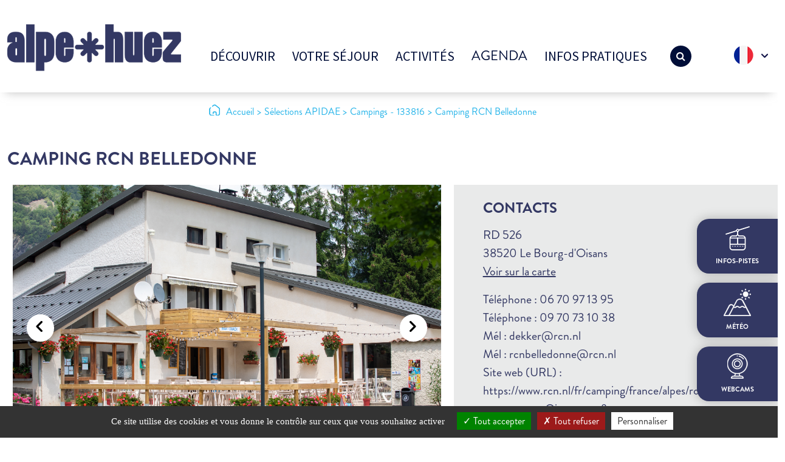

--- FILE ---
content_type: text/html; charset=UTF-8
request_url: https://www.alpedhuez.com/fr/camping-rcn-belledonne/
body_size: 23767
content:



<!DOCTYPE html>
<html class="no-js" lang="fr-FR">
    <head>
        <meta charset="UTF-8">
        <meta http-equiv="x-ua-compatible" content="ie=edge">
        <meta name="viewport" content="width=device-width, initial-scale=1, shrink-to-fit=no">
        <meta name="facebook-domain-verification" content="2mfyur7q4ygr9t0v6myyy8iv94euvs" />

        <link rel="apple-touch-icon" sizes="57x57" href="https://www.alpedhuez.com/wp-content/themes/alpedhuez/favicon/apple-icon-57x57.png">
        <link rel="apple-touch-icon" sizes="60x60" href="https://www.alpedhuez.com/wp-content/themes/alpedhuez/favicon/apple-icon-60x60.png">
        <link rel="apple-touch-icon" sizes="72x72" href="https://www.alpedhuez.com/wp-content/themes/alpedhuez/favicon/apple-icon-72x72.png">
        <link rel="apple-touch-icon" sizes="76x76" href="https://www.alpedhuez.com/wp-content/themes/alpedhuez/favicon/apple-icon-76x76.png">
        <link rel="apple-touch-icon" sizes="114x114" href="https://www.alpedhuez.com/wp-content/themes/alpedhuez/favicon/apple-icon-114x114.png">
        <link rel="apple-touch-icon" sizes="120x120" href="https://www.alpedhuez.com/wp-content/themes/alpedhuez/favicon/apple-icon-120x120.png">
        <link rel="apple-touch-icon" sizes="144x144" href="https://www.alpedhuez.com/wp-content/themes/alpedhuez/favicon/apple-icon-144x144.png">
        <link rel="apple-touch-icon" sizes="152x152" href="https://www.alpedhuez.com/wp-content/themes/alpedhuez/favicon/apple-icon-152x152.png">
        <link rel="apple-touch-icon" sizes="180x180" href="https://www.alpedhuez.com/wp-content/themes/alpedhuez/favicon/apple-icon-180x180.png">
        <link rel="icon" type="image/png" sizes="192x192"  href="https://www.alpedhuez.com/wp-content/themes/alpedhuez/favicon/android-icon-192x192.png">
        <link rel="icon" type="image/png" sizes="32x32" href="https://www.alpedhuez.com/wp-content/themes/alpedhuez/favicon/favicon-32x32.png">
        <link rel="icon" type="image/png" sizes="96x96" href="https://www.alpedhuez.com/wp-content/themes/alpedhuez/favicon/favicon-96x96.png">
        <link rel="icon" type="image/png" sizes="16x16" href="https://www.alpedhuez.com/wp-content/themes/alpedhuez/favicon/favicon-16x16.png">
        <!--<link rel="manifest" href="https://www.alpedhuez.com/wp-content/themes/alpedhuez/favicon/manifest.json">-->
        <meta name="msapplication-TileColor" content="#ffffff">
        <meta name="msapplication-TileImage" content="https://www.alpedhuez.com/wp-content/themes/alpedhuez/favicon/ms-icon-144x144.png">
        <meta name="theme-color" content="#ffffff">
        <link rel="stylesheet" href="/wp-content/themes/alpedhuez/assets/vendor/blueimp/css/blueimp-gallery.min.css" />
		<link rel="stylesheet" href="https://www.alpedhuez.com/wp-content/cache/autoptimize/css/autoptimize_single_6375a0467c5f1f611d3ae8120f8ff39b.css" />
        <link rel="profile" href="http://gmpg.org/xfn/11" />
        <link rel="pingback" href="https://www.alpedhuez.com/xmlrpc.php" />

        <link rel="stylesheet" href="https://use.typekit.net/rfh3hbx.css">

        <!--wordpress head-->
        <meta name='robots' content='index, follow, max-image-preview:large, max-snippet:-1, max-video-preview:-1' />
<link rel="alternate" href="https://www.alpedhuez.com/fr/camping-rcn-belledonne/" hreflang="fr" />
<link rel="alternate" href="https://www.alpedhuez.com/en/rcn-belledonne-campsite/" hreflang="en" />
<link rel="alternate" href="https://www.alpedhuez.com/nl/camping-rcn-belledonne-2/" hreflang="nl" />

	<!-- This site is optimized with the Yoast SEO Premium plugin v26.8 (Yoast SEO v26.8) - https://yoast.com/product/yoast-seo-premium-wordpress/ -->
	<title>Camping RCN Belledonne | Alpe d&#039;Huez</title>
	<link rel="canonical" href="https://www.alpedhuez.com/fr/camping-rcn-belledonne/" />
	<meta property="og:locale" content="fr_FR" />
	<meta property="og:locale:alternate" content="en_GB" />
	<meta property="og:locale:alternate" content="nl_NL" />
	<meta property="og:type" content="article" />
	<meta property="og:title" content="Camping RCN Belledonne" />
	<meta property="og:url" content="https://www.alpedhuez.com/fr/camping-rcn-belledonne/" />
	<meta property="og:site_name" content="Alpe d&#039;Huez" />
	<meta property="article:publisher" content="https://www.facebook.com/alpe.huez/" />
	<meta property="article:modified_time" content="2026-01-19T09:38:37+00:00" />
	<meta property="og:image" content="https://www.alpedhuez.com/wp-content/uploads/2023/09/alpedhuez.jpg" />
	<meta property="og:image:width" content="1200" />
	<meta property="og:image:height" content="675" />
	<meta property="og:image:type" content="image/jpeg" />
	<meta name="twitter:card" content="summary_large_image" />
	<meta name="twitter:site" content="@alpedhuez" />
	<script type="application/ld+json" class="yoast-schema-graph">{"@context":"https://schema.org","@graph":[{"@type":"WebPage","@id":"https://www.alpedhuez.com/fr/camping-rcn-belledonne/","url":"https://www.alpedhuez.com/fr/camping-rcn-belledonne/","name":"Camping RCN Belledonne | Alpe d&#039;Huez","isPartOf":{"@id":"https://www.alpedhuez.com/fr/#website"},"datePublished":"2025-12-02T11:41:54+00:00","dateModified":"2026-01-19T09:38:37+00:00","breadcrumb":{"@id":"https://www.alpedhuez.com/fr/camping-rcn-belledonne/#breadcrumb"},"inLanguage":"fr-FR","potentialAction":[{"@type":"ReadAction","target":["https://www.alpedhuez.com/fr/camping-rcn-belledonne/"]}]},{"@type":"BreadcrumbList","@id":"https://www.alpedhuez.com/fr/camping-rcn-belledonne/#breadcrumb","itemListElement":[{"@type":"ListItem","position":1,"name":"Accueil","item":"https://www.alpedhuez.com/fr/"},{"@type":"ListItem","position":2,"name":"Camping RCN Belledonne"}]},{"@type":"WebSite","@id":"https://www.alpedhuez.com/fr/#website","url":"https://www.alpedhuez.com/fr/","name":"Alpe d'Huez","description":"","publisher":{"@id":"https://www.alpedhuez.com/fr/#organization"},"alternateName":"alpedhuez","potentialAction":[{"@type":"SearchAction","target":{"@type":"EntryPoint","urlTemplate":"https://www.alpedhuez.com/fr/?s={search_term_string}"},"query-input":{"@type":"PropertyValueSpecification","valueRequired":true,"valueName":"search_term_string"}}],"inLanguage":"fr-FR"},{"@type":"Organization","@id":"https://www.alpedhuez.com/fr/#organization","name":"Alpe d'Huez","alternateName":"alpedhuez","url":"https://www.alpedhuez.com/fr/","logo":{"@type":"ImageObject","inLanguage":"fr-FR","@id":"https://www.alpedhuez.com/fr/#/schema/logo/image/","url":"https://www.alpedhuez.com/wp-content/uploads/2020/12/logo-alpedhuez.png","contentUrl":"https://www.alpedhuez.com/wp-content/uploads/2020/12/logo-alpedhuez.png","width":1605,"height":1182,"caption":"Alpe d'Huez"},"image":{"@id":"https://www.alpedhuez.com/fr/#/schema/logo/image/"},"sameAs":["https://www.facebook.com/alpe.huez/","https://x.com/alpedhuez","https://www.youtube.com/c/ALPEDHUEZOfficiel","https://www.instagram.com/alpedhuez","https://www.tiktok.com/alpedhuez","https://www.facebook.com/alpe.huez","https://fr.linkedin.com/company/alpe-d-huez","https://www.pinterest.fr/alpedhuezT"],"description":"Office de Tourisme de l'Alpe d'Huez","email":"info@alpedhuez.com","telephone":"+33 (0)4 76 11 44 44","legalName":"Office de Tourisme de l'Alpe d'Huez","vatID":"807 991 120 00013","numberOfEmployees":{"@type":"QuantitativeValue","minValue":"11","maxValue":"50"}}]}</script>
	<!-- / Yoast SEO Premium plugin. -->


<link rel='dns-prefetch' href='//widget.msem.tech' />
<link rel='dns-prefetch' href='//www.googletagmanager.com' />
<link rel="alternate" type="application/rss+xml" title="Alpe d&#039;Huez &raquo; Flux" href="https://www.alpedhuez.com/fr/feed/" />
<link rel="alternate" type="application/rss+xml" title="Alpe d&#039;Huez &raquo; Flux des commentaires" href="https://www.alpedhuez.com/fr/comments/feed/" />
<link rel="alternate" title="oEmbed (JSON)" type="application/json+oembed" href="https://www.alpedhuez.com/wp-json/oembed/1.0/embed?url=https%3A%2F%2Fwww.alpedhuez.com%2Ffr%2Fcamping-rcn-belledonne%2F&#038;lang=fr" />
<link rel="alternate" title="oEmbed (XML)" type="text/xml+oembed" href="https://www.alpedhuez.com/wp-json/oembed/1.0/embed?url=https%3A%2F%2Fwww.alpedhuez.com%2Ffr%2Fcamping-rcn-belledonne%2F&#038;format=xml&#038;lang=fr" />
<style id='wp-img-auto-sizes-contain-inline-css' type='text/css'>
img:is([sizes=auto i],[sizes^="auto," i]){contain-intrinsic-size:3000px 1500px}
/*# sourceURL=wp-img-auto-sizes-contain-inline-css */
</style>
<style id='wp-block-library-inline-css' type='text/css'>
:root{--wp-block-synced-color:#7a00df;--wp-block-synced-color--rgb:122,0,223;--wp-bound-block-color:var(--wp-block-synced-color);--wp-editor-canvas-background:#ddd;--wp-admin-theme-color:#007cba;--wp-admin-theme-color--rgb:0,124,186;--wp-admin-theme-color-darker-10:#006ba1;--wp-admin-theme-color-darker-10--rgb:0,107,160.5;--wp-admin-theme-color-darker-20:#005a87;--wp-admin-theme-color-darker-20--rgb:0,90,135;--wp-admin-border-width-focus:2px}@media (min-resolution:192dpi){:root{--wp-admin-border-width-focus:1.5px}}.wp-element-button{cursor:pointer}:root .has-very-light-gray-background-color{background-color:#eee}:root .has-very-dark-gray-background-color{background-color:#313131}:root .has-very-light-gray-color{color:#eee}:root .has-very-dark-gray-color{color:#313131}:root .has-vivid-green-cyan-to-vivid-cyan-blue-gradient-background{background:linear-gradient(135deg,#00d084,#0693e3)}:root .has-purple-crush-gradient-background{background:linear-gradient(135deg,#34e2e4,#4721fb 50%,#ab1dfe)}:root .has-hazy-dawn-gradient-background{background:linear-gradient(135deg,#faaca8,#dad0ec)}:root .has-subdued-olive-gradient-background{background:linear-gradient(135deg,#fafae1,#67a671)}:root .has-atomic-cream-gradient-background{background:linear-gradient(135deg,#fdd79a,#004a59)}:root .has-nightshade-gradient-background{background:linear-gradient(135deg,#330968,#31cdcf)}:root .has-midnight-gradient-background{background:linear-gradient(135deg,#020381,#2874fc)}:root{--wp--preset--font-size--normal:16px;--wp--preset--font-size--huge:42px}.has-regular-font-size{font-size:1em}.has-larger-font-size{font-size:2.625em}.has-normal-font-size{font-size:var(--wp--preset--font-size--normal)}.has-huge-font-size{font-size:var(--wp--preset--font-size--huge)}.has-text-align-center{text-align:center}.has-text-align-left{text-align:left}.has-text-align-right{text-align:right}.has-fit-text{white-space:nowrap!important}#end-resizable-editor-section{display:none}.aligncenter{clear:both}.items-justified-left{justify-content:flex-start}.items-justified-center{justify-content:center}.items-justified-right{justify-content:flex-end}.items-justified-space-between{justify-content:space-between}.screen-reader-text{border:0;clip-path:inset(50%);height:1px;margin:-1px;overflow:hidden;padding:0;position:absolute;width:1px;word-wrap:normal!important}.screen-reader-text:focus{background-color:#ddd;clip-path:none;color:#444;display:block;font-size:1em;height:auto;left:5px;line-height:normal;padding:15px 23px 14px;text-decoration:none;top:5px;width:auto;z-index:100000}html :where(.has-border-color){border-style:solid}html :where([style*=border-top-color]){border-top-style:solid}html :where([style*=border-right-color]){border-right-style:solid}html :where([style*=border-bottom-color]){border-bottom-style:solid}html :where([style*=border-left-color]){border-left-style:solid}html :where([style*=border-width]){border-style:solid}html :where([style*=border-top-width]){border-top-style:solid}html :where([style*=border-right-width]){border-right-style:solid}html :where([style*=border-bottom-width]){border-bottom-style:solid}html :where([style*=border-left-width]){border-left-style:solid}html :where(img[class*=wp-image-]){height:auto;max-width:100%}:where(figure){margin:0 0 1em}html :where(.is-position-sticky){--wp-admin--admin-bar--position-offset:var(--wp-admin--admin-bar--height,0px)}@media screen and (max-width:600px){html :where(.is-position-sticky){--wp-admin--admin-bar--position-offset:0px}}

/*# sourceURL=wp-block-library-inline-css */
</style><style id='global-styles-inline-css' type='text/css'>
:root{--wp--preset--aspect-ratio--square: 1;--wp--preset--aspect-ratio--4-3: 4/3;--wp--preset--aspect-ratio--3-4: 3/4;--wp--preset--aspect-ratio--3-2: 3/2;--wp--preset--aspect-ratio--2-3: 2/3;--wp--preset--aspect-ratio--16-9: 16/9;--wp--preset--aspect-ratio--9-16: 9/16;--wp--preset--color--black: #000000;--wp--preset--color--cyan-bluish-gray: #abb8c3;--wp--preset--color--white: #ffffff;--wp--preset--color--pale-pink: #f78da7;--wp--preset--color--vivid-red: #cf2e2e;--wp--preset--color--luminous-vivid-orange: #ff6900;--wp--preset--color--luminous-vivid-amber: #fcb900;--wp--preset--color--light-green-cyan: #7bdcb5;--wp--preset--color--vivid-green-cyan: #00d084;--wp--preset--color--pale-cyan-blue: #8ed1fc;--wp--preset--color--vivid-cyan-blue: #0693e3;--wp--preset--color--vivid-purple: #9b51e0;--wp--preset--gradient--vivid-cyan-blue-to-vivid-purple: linear-gradient(135deg,rgb(6,147,227) 0%,rgb(155,81,224) 100%);--wp--preset--gradient--light-green-cyan-to-vivid-green-cyan: linear-gradient(135deg,rgb(122,220,180) 0%,rgb(0,208,130) 100%);--wp--preset--gradient--luminous-vivid-amber-to-luminous-vivid-orange: linear-gradient(135deg,rgb(252,185,0) 0%,rgb(255,105,0) 100%);--wp--preset--gradient--luminous-vivid-orange-to-vivid-red: linear-gradient(135deg,rgb(255,105,0) 0%,rgb(207,46,46) 100%);--wp--preset--gradient--very-light-gray-to-cyan-bluish-gray: linear-gradient(135deg,rgb(238,238,238) 0%,rgb(169,184,195) 100%);--wp--preset--gradient--cool-to-warm-spectrum: linear-gradient(135deg,rgb(74,234,220) 0%,rgb(151,120,209) 20%,rgb(207,42,186) 40%,rgb(238,44,130) 60%,rgb(251,105,98) 80%,rgb(254,248,76) 100%);--wp--preset--gradient--blush-light-purple: linear-gradient(135deg,rgb(255,206,236) 0%,rgb(152,150,240) 100%);--wp--preset--gradient--blush-bordeaux: linear-gradient(135deg,rgb(254,205,165) 0%,rgb(254,45,45) 50%,rgb(107,0,62) 100%);--wp--preset--gradient--luminous-dusk: linear-gradient(135deg,rgb(255,203,112) 0%,rgb(199,81,192) 50%,rgb(65,88,208) 100%);--wp--preset--gradient--pale-ocean: linear-gradient(135deg,rgb(255,245,203) 0%,rgb(182,227,212) 50%,rgb(51,167,181) 100%);--wp--preset--gradient--electric-grass: linear-gradient(135deg,rgb(202,248,128) 0%,rgb(113,206,126) 100%);--wp--preset--gradient--midnight: linear-gradient(135deg,rgb(2,3,129) 0%,rgb(40,116,252) 100%);--wp--preset--font-size--small: 13px;--wp--preset--font-size--medium: 20px;--wp--preset--font-size--large: 36px;--wp--preset--font-size--x-large: 42px;--wp--preset--spacing--20: 0.44rem;--wp--preset--spacing--30: 0.67rem;--wp--preset--spacing--40: 1rem;--wp--preset--spacing--50: 1.5rem;--wp--preset--spacing--60: 2.25rem;--wp--preset--spacing--70: 3.38rem;--wp--preset--spacing--80: 5.06rem;--wp--preset--shadow--natural: 6px 6px 9px rgba(0, 0, 0, 0.2);--wp--preset--shadow--deep: 12px 12px 50px rgba(0, 0, 0, 0.4);--wp--preset--shadow--sharp: 6px 6px 0px rgba(0, 0, 0, 0.2);--wp--preset--shadow--outlined: 6px 6px 0px -3px rgb(255, 255, 255), 6px 6px rgb(0, 0, 0);--wp--preset--shadow--crisp: 6px 6px 0px rgb(0, 0, 0);}:where(.is-layout-flex){gap: 0.5em;}:where(.is-layout-grid){gap: 0.5em;}body .is-layout-flex{display: flex;}.is-layout-flex{flex-wrap: wrap;align-items: center;}.is-layout-flex > :is(*, div){margin: 0;}body .is-layout-grid{display: grid;}.is-layout-grid > :is(*, div){margin: 0;}:where(.wp-block-columns.is-layout-flex){gap: 2em;}:where(.wp-block-columns.is-layout-grid){gap: 2em;}:where(.wp-block-post-template.is-layout-flex){gap: 1.25em;}:where(.wp-block-post-template.is-layout-grid){gap: 1.25em;}.has-black-color{color: var(--wp--preset--color--black) !important;}.has-cyan-bluish-gray-color{color: var(--wp--preset--color--cyan-bluish-gray) !important;}.has-white-color{color: var(--wp--preset--color--white) !important;}.has-pale-pink-color{color: var(--wp--preset--color--pale-pink) !important;}.has-vivid-red-color{color: var(--wp--preset--color--vivid-red) !important;}.has-luminous-vivid-orange-color{color: var(--wp--preset--color--luminous-vivid-orange) !important;}.has-luminous-vivid-amber-color{color: var(--wp--preset--color--luminous-vivid-amber) !important;}.has-light-green-cyan-color{color: var(--wp--preset--color--light-green-cyan) !important;}.has-vivid-green-cyan-color{color: var(--wp--preset--color--vivid-green-cyan) !important;}.has-pale-cyan-blue-color{color: var(--wp--preset--color--pale-cyan-blue) !important;}.has-vivid-cyan-blue-color{color: var(--wp--preset--color--vivid-cyan-blue) !important;}.has-vivid-purple-color{color: var(--wp--preset--color--vivid-purple) !important;}.has-black-background-color{background-color: var(--wp--preset--color--black) !important;}.has-cyan-bluish-gray-background-color{background-color: var(--wp--preset--color--cyan-bluish-gray) !important;}.has-white-background-color{background-color: var(--wp--preset--color--white) !important;}.has-pale-pink-background-color{background-color: var(--wp--preset--color--pale-pink) !important;}.has-vivid-red-background-color{background-color: var(--wp--preset--color--vivid-red) !important;}.has-luminous-vivid-orange-background-color{background-color: var(--wp--preset--color--luminous-vivid-orange) !important;}.has-luminous-vivid-amber-background-color{background-color: var(--wp--preset--color--luminous-vivid-amber) !important;}.has-light-green-cyan-background-color{background-color: var(--wp--preset--color--light-green-cyan) !important;}.has-vivid-green-cyan-background-color{background-color: var(--wp--preset--color--vivid-green-cyan) !important;}.has-pale-cyan-blue-background-color{background-color: var(--wp--preset--color--pale-cyan-blue) !important;}.has-vivid-cyan-blue-background-color{background-color: var(--wp--preset--color--vivid-cyan-blue) !important;}.has-vivid-purple-background-color{background-color: var(--wp--preset--color--vivid-purple) !important;}.has-black-border-color{border-color: var(--wp--preset--color--black) !important;}.has-cyan-bluish-gray-border-color{border-color: var(--wp--preset--color--cyan-bluish-gray) !important;}.has-white-border-color{border-color: var(--wp--preset--color--white) !important;}.has-pale-pink-border-color{border-color: var(--wp--preset--color--pale-pink) !important;}.has-vivid-red-border-color{border-color: var(--wp--preset--color--vivid-red) !important;}.has-luminous-vivid-orange-border-color{border-color: var(--wp--preset--color--luminous-vivid-orange) !important;}.has-luminous-vivid-amber-border-color{border-color: var(--wp--preset--color--luminous-vivid-amber) !important;}.has-light-green-cyan-border-color{border-color: var(--wp--preset--color--light-green-cyan) !important;}.has-vivid-green-cyan-border-color{border-color: var(--wp--preset--color--vivid-green-cyan) !important;}.has-pale-cyan-blue-border-color{border-color: var(--wp--preset--color--pale-cyan-blue) !important;}.has-vivid-cyan-blue-border-color{border-color: var(--wp--preset--color--vivid-cyan-blue) !important;}.has-vivid-purple-border-color{border-color: var(--wp--preset--color--vivid-purple) !important;}.has-vivid-cyan-blue-to-vivid-purple-gradient-background{background: var(--wp--preset--gradient--vivid-cyan-blue-to-vivid-purple) !important;}.has-light-green-cyan-to-vivid-green-cyan-gradient-background{background: var(--wp--preset--gradient--light-green-cyan-to-vivid-green-cyan) !important;}.has-luminous-vivid-amber-to-luminous-vivid-orange-gradient-background{background: var(--wp--preset--gradient--luminous-vivid-amber-to-luminous-vivid-orange) !important;}.has-luminous-vivid-orange-to-vivid-red-gradient-background{background: var(--wp--preset--gradient--luminous-vivid-orange-to-vivid-red) !important;}.has-very-light-gray-to-cyan-bluish-gray-gradient-background{background: var(--wp--preset--gradient--very-light-gray-to-cyan-bluish-gray) !important;}.has-cool-to-warm-spectrum-gradient-background{background: var(--wp--preset--gradient--cool-to-warm-spectrum) !important;}.has-blush-light-purple-gradient-background{background: var(--wp--preset--gradient--blush-light-purple) !important;}.has-blush-bordeaux-gradient-background{background: var(--wp--preset--gradient--blush-bordeaux) !important;}.has-luminous-dusk-gradient-background{background: var(--wp--preset--gradient--luminous-dusk) !important;}.has-pale-ocean-gradient-background{background: var(--wp--preset--gradient--pale-ocean) !important;}.has-electric-grass-gradient-background{background: var(--wp--preset--gradient--electric-grass) !important;}.has-midnight-gradient-background{background: var(--wp--preset--gradient--midnight) !important;}.has-small-font-size{font-size: var(--wp--preset--font-size--small) !important;}.has-medium-font-size{font-size: var(--wp--preset--font-size--medium) !important;}.has-large-font-size{font-size: var(--wp--preset--font-size--large) !important;}.has-x-large-font-size{font-size: var(--wp--preset--font-size--x-large) !important;}
/*# sourceURL=global-styles-inline-css */
</style>

<style id='classic-theme-styles-inline-css' type='text/css'>
/*! This file is auto-generated */
.wp-block-button__link{color:#fff;background-color:#32373c;border-radius:9999px;box-shadow:none;text-decoration:none;padding:calc(.667em + 2px) calc(1.333em + 2px);font-size:1.125em}.wp-block-file__button{background:#32373c;color:#fff;text-decoration:none}
/*# sourceURL=/wp-includes/css/classic-themes.min.css */
</style>
<link rel='stylesheet' id='megamenu-css' href='https://www.alpedhuez.com/wp-content/uploads/maxmegamenu/style_fr_fr.css?ver=67cef8' type='text/css' media='all' />
<link rel='stylesheet' id='dashicons-css' href='https://www.alpedhuez.com/wp-includes/css/dashicons.min.css?ver=6.9' type='text/css' media='all' />
<link rel='stylesheet' id='bootstrap-basic4-wp-main-css' href='https://www.alpedhuez.com/wp-content/cache/autoptimize/css/autoptimize_single_2c649083e6a302371261f93762a2e495.css?ver=1.2.5' type='text/css' media='all' />
<link rel='stylesheet' id='bootstrap4-css' href='https://www.alpedhuez.com/wp-content/themes/alpedhuez/assets/css/bootstrap5/bootstrap.min.css?ver=5.0.0' type='text/css' media='all' />
<link rel='stylesheet' id='bootstrap-basic4-font-awesome5-css' href='https://www.alpedhuez.com/wp-content/themes/alpedhuez/assets/fontawesome/css/all.min.css?ver=5.12.1' type='text/css' media='all' />
<link rel='stylesheet' id='bootstrap-basic4-font-awesome4-css' href='https://www.alpedhuez.com/wp-content/themes/alpedhuez/assets/font-awesome-4.7.0/css/font-awesome.min.css?ver=4.7.0' type='text/css' media='all' />
<link rel='stylesheet' id='bxslider-css' href='https://www.alpedhuez.com/wp-content/themes/alpedhuez/assets/vendor/bxslider-4-4.2.12/dist/jquery.bxslider.min.css?ver=4.4.2.12' type='text/css' media='all' />
<link rel='stylesheet' id='tiny-slider-css' href='https://www.alpedhuez.com/wp-content/cache/autoptimize/css/autoptimize_single_afcf365e904cab0605984cb0e73114aa.css?ver=2.9.3' type='text/css' media='all' />
<link rel='stylesheet' id='aos-css' href='https://www.alpedhuez.com/wp-content/cache/autoptimize/css/autoptimize_single_847da8fca8060ca1a70f976aab1210b9.css?ver=6.9' type='text/css' media='all' />
<link rel='stylesheet' id='bootstrap-basic4-main-css' href='https://www.alpedhuez.com/wp-content/cache/autoptimize/css/autoptimize_single_f06e1d0c9a594b52ae44c3b0475143ce.css?ver=1767191735' type='text/css' media='all' />
<link rel='stylesheet' id='main-pistes-remontees-css' href='https://www.alpedhuez.com/wp-content/themes/alpedhuez/assets/css/meteos-pistes.css?ver=1' type='text/css' media='all' />
<link rel='stylesheet' id='main-msem-css' href='https://www.alpedhuez.com/wp-content/themes/alpedhuez/assets/css/msem.css?ver=1.4' type='text/css' media='all' />
<link rel='stylesheet' id='fancybox-css' href='https://www.alpedhuez.com/wp-content/plugins/easy-fancybox/fancybox/1.5.4/jquery.fancybox.min.css?ver=6.9' type='text/css' media='screen' />
<style id='fancybox-inline-css' type='text/css'>
#fancybox-outer{background:#ffffff}#fancybox-content{background:#ffffff;border-color:#ffffff;color:#000000;}#fancybox-title,#fancybox-title-float-main{color:#fff}
/*# sourceURL=fancybox-inline-css */
</style>
<link rel='stylesheet' id='sib-front-css-css' href='https://www.alpedhuez.com/wp-content/cache/autoptimize/css/autoptimize_single_af1456e33d7180e00002f436e794138b.css?ver=6.9' type='text/css' media='all' />
<script type="text/javascript" src="https://www.alpedhuez.com/wp-includes/js/jquery/jquery.min.js?ver=3.7.1" id="jquery-core-js"></script>
<script type="text/javascript" src="https://www.alpedhuez.com/wp-includes/js/jquery/jquery-migrate.min.js?ver=3.4.1" id="jquery-migrate-js"></script>
<script type="text/javascript" src="https://www.alpedhuez.com/wp-content/cache/autoptimize/js/autoptimize_single_018615cd15761285d99c542c922c2677.js?ver=2.9.3" id="tiny-slider-js"></script>

<!-- Extrait de code de la balise Google (gtag.js) ajouté par Site Kit -->
<!-- Extrait Google Analytics ajouté par Site Kit -->
<script type="text/javascript" src="https://www.googletagmanager.com/gtag/js?id=GT-WK25DK7" id="google_gtagjs-js" async></script>
<script type="text/javascript" id="google_gtagjs-js-after">
/* <![CDATA[ */
window.dataLayer = window.dataLayer || [];function gtag(){dataLayer.push(arguments);}
gtag("set","linker",{"domains":["www.alpedhuez.com"]});
gtag("js", new Date());
gtag("set", "developer_id.dZTNiMT", true);
gtag("config", "GT-WK25DK7");
 window._googlesitekit = window._googlesitekit || {}; window._googlesitekit.throttledEvents = []; window._googlesitekit.gtagEvent = (name, data) => { var key = JSON.stringify( { name, data } ); if ( !! window._googlesitekit.throttledEvents[ key ] ) { return; } window._googlesitekit.throttledEvents[ key ] = true; setTimeout( () => { delete window._googlesitekit.throttledEvents[ key ]; }, 5 ); gtag( "event", name, { ...data, event_source: "site-kit" } ); }; 
//# sourceURL=google_gtagjs-js-after
/* ]]> */
</script>
<script type="text/javascript" id="sib-front-js-js-extra">
/* <![CDATA[ */
var sibErrMsg = {"invalidMail":"Please fill out valid email address","requiredField":"Please fill out required fields","invalidDateFormat":"Please fill out valid date format","invalidSMSFormat":"Please fill out valid phone number"};
var ajax_sib_front_object = {"ajax_url":"https://www.alpedhuez.com/wp-admin/admin-ajax.php","ajax_nonce":"7e4410b17c","flag_url":"https://www.alpedhuez.com/wp-content/plugins/mailin/img/flags/"};
//# sourceURL=sib-front-js-js-extra
/* ]]> */
</script>
<script type="text/javascript" src="https://www.alpedhuez.com/wp-content/cache/autoptimize/js/autoptimize_single_84e18e27eece4754ccb51cd2b604c6b5.js?ver=1768465854" id="sib-front-js-js"></script>
<link rel="https://api.w.org/" href="https://www.alpedhuez.com/wp-json/" /><link rel="alternate" title="JSON" type="application/json" href="https://www.alpedhuez.com/wp-json/wp/v2/fiche_apidae/52156" /><link rel="EditURI" type="application/rsd+xml" title="RSD" href="https://www.alpedhuez.com/xmlrpc.php?rsd" />
<meta name="generator" content="WordPress 6.9" />
<link rel='shortlink' href='https://www.alpedhuez.com/?p=52156' />
<meta name="generator" content="Site Kit by Google 1.170.0" /><link rel="icon" href="https://www.alpedhuez.com/wp-content/uploads/2025/11/favicon.png" sizes="32x32" />
<link rel="icon" href="https://www.alpedhuez.com/wp-content/uploads/2025/11/favicon.png" sizes="192x192" />
<link rel="apple-touch-icon" href="https://www.alpedhuez.com/wp-content/uploads/2025/11/favicon.png" />
<meta name="msapplication-TileImage" content="https://www.alpedhuez.com/wp-content/uploads/2025/11/favicon.png" />
<style type="text/css">/** Mega Menu CSS: fs **/</style>
        <!--end wordpress head-->

	<script src="https://www.alpedhuez.com/wp-content/themes/alpedhuez/assets/vendor/tarteaucitron-1.11.0/tarteaucitron.js"></script>

	<script type="text/javascript">
	tarteaucitron.init({
	  "privacyUrl": "", /* Privacy policy url */
	  "bodyPosition": "bottom", /* or top to bring it as first element for accessibility */

	  "hashtag": "#tarteaucitron", /* Open the panel with this hashtag */
	  "cookieName": "tarteaucitron", /* Cookie name */

	  "orientation": "bottom", /* Banner position (top - bottom) */

	  "groupServices": false, /* Group services by category */
	  "serviceDefaultState": "wait", /* Default state (true - wait - false) */

	  "showAlertSmall": false, /* Show the small banner on bottom right */
	  "cookieslist": false, /* Show the cookie list */

	  "closePopup": false, /* Show a close X on the banner */

	  "showIcon": true, /* Show cookie icon to manage cookies */
	  //"iconSrc": "", /* Optionnal: URL or base64 encoded image */
	  "iconPosition": "BottomLeft", /* BottomRight, BottomLeft, TopRight and TopLeft */

	  "adblocker": false, /* Show a Warning if an adblocker is detected */

	  "DenyAllCta" : true, /* Show the deny all button */
	  "AcceptAllCta" : true, /* Show the accept all button when highPrivacy on */
	  "highPrivacy": true, /* HIGHLY RECOMMANDED Disable auto consent */

	  "handleBrowserDNTRequest": false, /* If Do Not Track == 1, disallow all */

	  "removeCredit": false, /* Remove credit link */
	  "moreInfoLink": true, /* Show more info link */

	  "useExternalCss": false, /* If false, the tarteaucitron.css file will be loaded */
	  "useExternalJs": false, /* If false, the tarteaucitron.js file will be loaded */

	  //"cookieDomain": ".my-multisite-domaine.fr", /* Shared cookie for multisite */

	  "readmoreLink": "", /* Change the default readmore link */

	  "mandatory": true, /* Show a message about mandatory cookies */
	  "mandatoryCta": true /* Show the disabled accept button when mandatory on */
	});
	</script>

	<!-- Meta Pixel Code -->
	<script>
	!function(f,b,e,v,n,t,s)
	{if(f.fbq)return;n=f.fbq=function(){n.callMethod?
	n.callMethod.apply(n,arguments):n.queue.push(arguments)};
	if(!f._fbq)f._fbq=n;n.push=n;n.loaded=!0;n.version='2.0';
	n.queue=[];t=b.createElement(e);t.async=!0;
	t.src=v;s=b.getElementsByTagName(e)[0];
	s.parentNode.insertBefore(t,s)}(window, document,'script',
	'https://connect.facebook.net/en_US/fbevents.js');
	fbq('init', '2745787052278541');
	fbq('track', 'PageView');
	</script>
	<noscript><img height="1" width="1" style="display:none"
	src="https://www.facebook.com/tr?id=2745787052278541&ev=PageView&noscript=1"
	/></noscript>
	<!-- End Meta Pixel Code -->

    </head>
    <body class="wp-singular fiche_apidae-template-default single single-fiche_apidae postid-52156 wp-embed-responsive wp-theme-alpedhuez mega-menu-primary mega-menu-footer metaslider-plugin">
        <div class="page-container  interne " >
            <header class="page-header page-header-sitebrand-topbar ">
                <!--    header home -->
                <div id="page-header-branding" class="header-branding header-no-scroll">
                    <div class="site-branding">
                        <div class="container">
                            <div class="row align-items-center justify-content-center">
                                <div class="col-auto d-block d-xl-none"><a class="searchModal mobile align-items-center justify-content-center"><i class="fa fa-search" aria-hidden="true"></i></a></div>
                                <div class="col-auto">
                                    <div class="site-title">
                                        <div class="logo-container">
                                                                                            <div class="site-title-heading">
                                                    <a href="/" title="Alpe d&#039;Huez" rel="home"><img class="img-fluid" src="https://www.alpedhuez.com/wp-content/themes/alpedhuez/assets/img/2025/logo-alpe-huez.png" alt="Alpe d&#039;Huez" /></a>
                                                </div>
                                                                                    </div>


                                    </div>
                                </div>
                                <div class="col-auto align-self-end">
                                    
        <div class="dropdown languages selectLangue">
            <span class="dropdown-toggle languages__item languages__item--current" id="dropdownLangueSelect" data-bs-toggle="dropdown" aria-haspopup="true" aria-expanded="false"><img src="https://www.alpedhuez.com/wp-content/themes/alpedhuez/assets/img/2025/fr.png" alt="fr" /> <img src="https://www.alpedhuez.com/wp-content/themes/alpedhuez/assets/img/2025/fleche-bas.png" alt="fleche" /></span>
            <div class="dropdown-menu" aria-labelledby="dropdownLangueSelect">
                <a href="https://www.alpedhuez.com/en/rcn-belledonne-campsite/" class="dropdown-item languages__item"><img src="https://www.alpedhuez.com/wp-content/themes/alpedhuez/assets/img/2025/en.png" alt="en" /></a><a href="https://www.alpedhuez.com/nl/camping-rcn-belledonne-2/" class="dropdown-item languages__item"><img src="https://www.alpedhuez.com/wp-content/themes/alpedhuez/assets/img/2025/nl.png" alt="nl" /></a>
            </div>
        </div>
                                    <div class="d-block d-xl-none nav-burger-principal">
                                        <div class="toggler-responsive">
                                            <button class="navbar-toggler navbar-toggler-header collapsed" type="button" data-bs-toggle="collapse" data-bs-target="#bootstrap-basic4-topnavbar" aria-controls="bootstrap-basic4-topnavbar" aria-expanded="false" aria-label="Toggle navigation">
                                                <span> </span>
                                                <span> </span>
                                                <span> </span>
                                            </button>
                                        </div>
                                    </div>

                                </div>
                            </div>
                        </div>
                    </div><!--.site-branding-->

                    <div class="main-navigation">
                        <nav class="navbar navbar-expand-xl justify-content-center">
                            <div class="row align-items-center justify-content-center">
                                <div class="col-auto">
                                    <div id="bootstrap-basic4-topnavbar" class="collapse navbar-collapse justify-content-center">
                                        <div class="toggler-responsive">
                                            <button class="navbar-toggler navbar-toggler-header collapsed" type="button" data-bs-toggle="collapse" data-bs-target="#bootstrap-basic4-topnavbar" aria-controls="bootstrap-basic4-topnavbar" aria-expanded="false" aria-label="Toggle navigation">
                                                <span> </span>
                                                <span> </span>
                                                <span> </span>
                                            </button>
                                        </div>

                                        <div id="mega-menu-wrap-primary" class="mega-menu-wrap"><div class="mega-menu-toggle"><div class="mega-toggle-blocks-left"></div><div class="mega-toggle-blocks-center"></div><div class="mega-toggle-blocks-right"><div class='mega-toggle-block mega-menu-toggle-animated-block mega-toggle-block-0' id='mega-toggle-block-0'><button aria-label="Toggle Menu" class="mega-toggle-animated mega-toggle-animated-slider" type="button" aria-expanded="false">
                  <span class="mega-toggle-animated-box">
                    <span class="mega-toggle-animated-inner"></span>
                  </span>
                </button></div></div></div><ul id="mega-menu-primary" class="mega-menu max-mega-menu mega-menu-horizontal mega-no-js" data-event="hover_intent" data-effect="fade_up" data-effect-speed="200" data-effect-mobile="disabled" data-effect-speed-mobile="0" data-mobile-force-width="false" data-second-click="go" data-document-click="collapse" data-vertical-behaviour="standard" data-breakpoint="1199" data-unbind="true" data-mobile-state="collapse_all" data-mobile-direction="vertical" data-hover-intent-timeout="300" data-hover-intent-interval="100"><li class="mega-menu-item mega-menu-item-type-custom mega-menu-item-object-custom mega-menu-item-has-children mega-menu-megamenu mega-menu-grid mega-align-bottom-left mega-menu-grid mega-disable-link mega-menu-item-50067" id="mega-menu-item-50067"><a class="mega-menu-link" tabindex="0" aria-expanded="false" role="button">Découvrir<span class="mega-indicator" aria-hidden="true"></span></a>
<ul class="mega-sub-menu" role='presentation'>
<li class="mega-menu-row" id="mega-menu-50067-0">
	<ul class="mega-sub-menu" style='--columns:12' role='presentation'>
<li class="mega-menu-column mega-menu-columns-5-of-12" style="--columns:12; --span:5" id="mega-menu-50067-0-0">
		<ul class="mega-sub-menu">
<li class="mega-bookingNav mega-menu-item mega-menu-item-type-custom mega-menu-item-object-custom mega-menu-item-46504 bookingNav" id="mega-menu-item-46504"><a target="_blank" class="mega-menu-link" href="https://explore.alpedhuez.com/fr/carte?utm_source=OT&#038;utm_medium=website&#038;utm_campaign=carte">Explorez</a></li><li class="mega-menu-item mega-menu-item-type-custom mega-menu-item-object-custom mega-menu-item-55667" id="mega-menu-item-55667"><a class="mega-menu-link" href="https://www.alpedhuez.com/fr/decouvrir/station-fr/presentation-la-station-de-lalpe-dhuez/">Station</a></li><li class="mega-menu-item mega-menu-item-type-post_type mega-menu-item-object-page mega-menu-item-52986" id="mega-menu-item-52986"><a class="mega-menu-link" href="https://www.alpedhuez.com/fr/decouvrir/blog/">Blog</a></li>		</ul>
</li><li class="mega-menu-column mega-menu-columns-7-of-12" style="--columns:12; --span:7" id="mega-menu-50067-0-1">
		<ul class="mega-sub-menu">
<li class="mega-menu-item mega-menu-item-type-custom mega-menu-item-object-custom mega-menu-item-has-children mega-menu-item-55676" id="mega-menu-item-55676"><a class="mega-menu-link" href="https://www.alpedhuez.com/fr/decouvrir/destination-famille/famille-plus/">Destination famille<span class="mega-indicator" aria-hidden="true"></span></a>
			<ul class="mega-sub-menu">
<li class="mega-menu-item mega-menu-item-type-post_type mega-menu-item-object-page mega-hide-on-desktop mega-hide-on-mobile mega-menu-item-55891" id="mega-menu-item-55891"><a class="mega-menu-link" href="https://www.alpedhuez.com/fr/decouvrir/destination-famille/famille-plus/">Famille plus</a></li><li class="mega-menu-item mega-menu-item-type-post_type mega-menu-item-object-page mega-hide-on-desktop mega-hide-on-mobile mega-menu-item-55672" id="mega-menu-item-55672"><a class="mega-menu-link" href="https://www.alpedhuez.com/fr/decouvrir/destination-famille/activites-famille/">Activités famille</a></li><li class="mega-menu-item mega-menu-item-type-post_type mega-menu-item-object-page mega-hide-on-desktop mega-hide-on-mobile mega-menu-item-55842" id="mega-menu-item-55842"><a class="mega-menu-link" href="https://www.alpedhuez.com/fr/decouvrir/destination-famille/forfait-famille/">Ski famille</a></li><li class="mega-menu-item mega-menu-item-type-post_type mega-menu-item-object-page mega-hide-on-desktop mega-hide-on-mobile mega-menu-item-55674" id="mega-menu-item-55674"><a class="mega-menu-link" href="https://www.alpedhuez.com/fr/votre-sejour/creche-garderie/">Crèche / garderie</a></li><li class="mega-menu-item mega-menu-item-type-post_type mega-menu-item-object-fiche_apidae mega-hide-on-desktop mega-hide-on-mobile mega-menu-item-56488" id="mega-menu-item-56488"><a class="mega-menu-link" href="https://www.alpedhuez.com/fr/aire-de-jeux-couverte-enfant-agoralp/">Aire de jeux couverte enfant – AgorAlp</a></li><li class="mega-menu-item mega-menu-item-type-post_type mega-menu-item-object-fiche_apidae mega-hide-on-desktop mega-hide-on-mobile mega-menu-item-56996" id="mega-menu-item-56996"><a class="mega-menu-link" href="https://www.alpedhuez.com/fr/selections-apidae/famille_plus_activites-22305/services-et-conseils-pour-les-familles/">Services et conseils pour les familles</a></li><li class="mega-menu-item mega-menu-item-type-post_type mega-menu-item-object-fiche_apidae mega-hide-on-desktop mega-hide-on-mobile mega-menu-item-56997" id="mega-menu-item-56997"><a class="mega-menu-link" href="https://www.alpedhuez.com/fr/centre-de-loisirs-alsh/">Centre de loisirs ALSH</a></li>			</ul>
</li><li class="mega-menu-item mega-menu-item-type-post_type mega-menu-item-object-page mega-menu-item-50091" id="mega-menu-item-50091"><a class="mega-menu-link" href="https://www.alpedhuez.com/fr/decouvrir/destination-responsable/">Destination responsable</a></li>		</ul>
</li>	</ul>
</li><li class="mega-menu-row" id="mega-menu-50067-999">
	<ul class="mega-sub-menu" style='--columns:12' role='presentation'>
<li class="mega-menu-column mega-menu-columns-3-of-12" style="--columns:12; --span:3" id="mega-menu-50067-999-0">
		<ul class="mega-sub-menu">
<li class="mega-menu-item mega-menu-item-type-post_type mega-menu-item-object-page mega-hide-on-desktop mega-hide-on-mobile mega-menu-item-50085" id="mega-menu-item-50085"><a class="mega-menu-link" href="https://www.alpedhuez.com/fr/decouvrir/station-fr/presentation-la-station-de-lalpe-dhuez/">La station de l’Alpe d’Huez</a></li>		</ul>
</li>	</ul>
</li></ul>
</li><li class="mega-menu-item mega-menu-item-type-custom mega-menu-item-object-custom mega-menu-item-has-children mega-menu-megamenu mega-menu-grid mega-align-bottom-left mega-menu-grid mega-menu-item-50068" id="mega-menu-item-50068"><a class="mega-menu-link" href="#" aria-expanded="false" tabindex="0">Votre séjour<span class="mega-indicator" aria-hidden="true"></span></a>
<ul class="mega-sub-menu" role='presentation'>
<li class="mega-menu-row" id="mega-menu-50068-0">
	<ul class="mega-sub-menu" style='--columns:12' role='presentation'>
<li class="mega-menu-column mega-menu-columns-6-of-12" style="--columns:12; --span:6" id="mega-menu-50068-0-0">
		<ul class="mega-sub-menu">
<li class="mega-menu-item mega-menu-item-type-custom mega-menu-item-object-custom mega-menu-item-50094" id="mega-menu-item-50094"><a target="_blank" class="mega-menu-link" href="https://reservation.alpedhuez.com/">Réservez votre séjour</a></li><li class="mega-menu-item mega-menu-item-type-custom mega-menu-item-object-custom mega-menu-item-55665" id="mega-menu-item-55665"><a class="mega-menu-link" href="https://www.alpedhuez.com/fr/votre-sejour/acces/transports-vers-la-station/">Transports sur place</a></li><li class="mega-menu-item mega-menu-item-type-post_type mega-menu-item-object-page mega-menu-item-50454" id="mega-menu-item-50454"><a class="mega-menu-link" href="https://www.alpedhuez.com/fr/votre-sejour/transports-sur-place/parkings/">Parkings</a></li><li class="mega-menu-item mega-menu-item-type-custom mega-menu-item-object-custom mega-menu-item-has-children mega-menu-item-50069" id="mega-menu-item-50069"><a class="mega-menu-link" href="https://www.alpedhuez.com/fr/hebergements/hotels/">Hébergements<span class="mega-indicator" aria-hidden="true"></span></a>
			<ul class="mega-sub-menu">
<li class="mega-menu-item mega-menu-item-type-post_type mega-menu-item-object-page mega-hide-on-desktop mega-hide-on-mobile mega-menu-item-2850" id="mega-menu-item-2850"><a class="mega-menu-link" href="https://www.alpedhuez.com/fr/votre-sejour/hebergements/hotels/">Hôtels</a></li><li class="mega-menu-item mega-menu-item-type-post_type mega-menu-item-object-page mega-hide-on-desktop mega-hide-on-mobile mega-menu-item-2849" id="mega-menu-item-2849"><a class="mega-menu-link" href="https://www.alpedhuez.com/fr/votre-sejour/hebergements/loueurs-en-meubles/">Loueurs en meublés</a></li><li class="mega-menu-item mega-menu-item-type-post_type mega-menu-item-object-page mega-hide-on-desktop mega-hide-on-mobile mega-menu-item-2848" id="mega-menu-item-2848"><a class="mega-menu-link" href="https://www.alpedhuez.com/fr/votre-sejour/hebergements/residences-tourisme-villages-vacances/">Résidences Tourisme / Villages vacances</a></li><li class="mega-menu-item mega-menu-item-type-post_type mega-menu-item-object-page mega-hide-on-desktop mega-hide-on-mobile mega-menu-item-15321" id="mega-menu-item-15321"><a class="mega-menu-link" href="https://www.alpedhuez.com/fr/votre-sejour/hebergements/chambres-dhotes/">Chambres d’hôtes</a></li><li class="mega-menu-item mega-menu-item-type-post_type mega-menu-item-object-page mega-hide-on-desktop mega-hide-on-mobile mega-menu-item-25196" id="mega-menu-item-25196"><a class="mega-menu-link" href="https://www.alpedhuez.com/fr/votre-sejour/hebergements/campings/">Campings</a></li><li class="mega-menu-item mega-menu-item-type-post_type mega-menu-item-object-page mega-hide-on-desktop mega-hide-on-mobile mega-menu-item-31639" id="mega-menu-item-31639"><a class="mega-menu-link" href="https://www.alpedhuez.com/fr/votre-sejour/hebergements/agences-locations-et-vente/">Agences (Locations et ventes)</a></li><li class="mega-menu-item mega-menu-item-type-post_type mega-menu-item-object-page mega-hide-on-desktop mega-hide-on-mobile mega-menu-item-31671" id="mega-menu-item-31671"><a class="mega-menu-link" href="https://www.alpedhuez.com/fr/votre-sejour/hebergements/agences-ventes/">Agences (Ventes)</a></li><li class="mega-menu-item mega-menu-item-type-post_type mega-menu-item-object-page mega-hide-on-desktop mega-hide-on-mobile mega-menu-item-2842" id="mega-menu-item-2842"><a class="mega-menu-link" href="https://www.alpedhuez.com/fr/votre-sejour/hebergements/conciergeries/">Conciergeries</a></li><li class="mega-menu-item mega-menu-item-type-post_type mega-menu-item-object-page mega-hide-on-desktop mega-hide-on-mobile mega-menu-item-2841" id="mega-menu-item-2841"><a class="mega-menu-link" href="https://www.alpedhuez.com/fr/votre-sejour/hebergements/seminaires/">Séminaires</a></li><li class="mega-menu-item mega-menu-item-type-custom mega-menu-item-object-custom mega-hide-on-desktop mega-hide-on-mobile mega-menu-item-47670" id="mega-menu-item-47670"><a target="_blank" class="mega-menu-link" href="https://taxedesejour.ofeaweb.fr/ts/huez">Taxe de séjour</a></li>			</ul>
</li><li class="mega-menu-item mega-menu-item-type-custom mega-menu-item-object-custom mega-menu-item-has-children mega-menu-item-50404" id="mega-menu-item-50404"><a class="mega-menu-link" href="https://www.alpedhuez.com/fr/votre-sejour/commerces/alimentation/">Commerces<span class="mega-indicator" aria-hidden="true"></span></a>
			<ul class="mega-sub-menu">
<li class="mega-menu-item mega-menu-item-type-post_type mega-menu-item-object-page mega-hide-on-desktop mega-hide-on-mobile mega-menu-item-50127" id="mega-menu-item-50127"><a class="mega-menu-link" href="https://www.alpedhuez.com/fr/votre-sejour/commerces/alimentation/">Alimentation</a></li><li class="mega-menu-item mega-menu-item-type-post_type mega-menu-item-object-page mega-hide-on-desktop mega-hide-on-mobile mega-menu-item-50128" id="mega-menu-item-50128"><a class="mega-menu-link" href="https://www.alpedhuez.com/fr/votre-sejour/commerces/boulangeries-patisseries/">Boulangerie / Pâtisserie</a></li><li class="mega-menu-item mega-menu-item-type-post_type mega-menu-item-object-page mega-hide-on-desktop mega-hide-on-mobile mega-menu-item-50129" id="mega-menu-item-50129"><a class="mega-menu-link" href="https://www.alpedhuez.com/fr/votre-sejour/commerces/magasins-de-sport/">Magasins de sport</a></li><li class="mega-menu-item mega-menu-item-type-post_type mega-menu-item-object-page mega-hide-on-desktop mega-hide-on-mobile mega-menu-item-50130" id="mega-menu-item-50130"><a class="mega-menu-link" href="https://www.alpedhuez.com/fr/votre-sejour/commerces/presse-tabac-librairie/">Presse / Tabac / Librairie</a></li><li class="mega-menu-item mega-menu-item-type-post_type mega-menu-item-object-page mega-hide-on-desktop mega-hide-on-mobile mega-menu-item-50131" id="mega-menu-item-50131"><a class="mega-menu-link" href="https://www.alpedhuez.com/fr/votre-sejour/commerces/pret-a-porter/">Prêt à porter</a></li><li class="mega-menu-item mega-menu-item-type-post_type mega-menu-item-object-page mega-hide-on-desktop mega-hide-on-mobile mega-menu-item-50132" id="mega-menu-item-50132"><a class="mega-menu-link" href="https://www.alpedhuez.com/fr/votre-sejour/commerces/fromagerie-traiteurs-cave-a-vin/">Fromagerie / Traiteurs / Cave à vin</a></li><li class="mega-menu-item mega-menu-item-type-post_type mega-menu-item-object-page mega-hide-on-desktop mega-hide-on-mobile mega-menu-item-50133" id="mega-menu-item-50133"><a class="mega-menu-link" href="https://www.alpedhuez.com/fr/votre-sejour/commerces/chocolaterie-confiserie/">Chocolaterie / Confiserie</a></li><li class="mega-menu-item mega-menu-item-type-post_type mega-menu-item-object-page mega-hide-on-desktop mega-hide-on-mobile mega-menu-item-50134" id="mega-menu-item-50134"><a class="mega-menu-link" href="https://www.alpedhuez.com/fr/votre-sejour/commerces/cadeaux-bijoux-deco/">Cadeaux / Bijoux / Déco</a></li><li class="mega-menu-item mega-menu-item-type-post_type mega-menu-item-object-page mega-hide-on-desktop mega-hide-on-mobile mega-menu-item-50135" id="mega-menu-item-50135"><a class="mega-menu-link" href="https://www.alpedhuez.com/fr/votre-sejour/commerces/optique-beaute-coiffeurs/">Optique / Beauté / Coiffeur</a></li><li class="mega-menu-item mega-menu-item-type-post_type mega-menu-item-object-page mega-hide-on-desktop mega-hide-on-mobile mega-menu-item-50136" id="mega-menu-item-50136"><a class="mega-menu-link" href="https://www.alpedhuez.com/fr/votre-sejour/commerces/pressing-laverie/">Pressing / Laverie</a></li><li class="mega-menu-item mega-menu-item-type-post_type mega-menu-item-object-page mega-hide-on-desktop mega-hide-on-mobile mega-menu-item-50137" id="mega-menu-item-50137"><a class="mega-menu-link" href="https://www.alpedhuez.com/fr/votre-sejour/commerces/photographes/">Photographes</a></li><li class="mega-menu-item mega-menu-item-type-post_type mega-menu-item-object-page mega-hide-on-desktop mega-hide-on-mobile mega-menu-item-50421" id="mega-menu-item-50421"><a class="mega-menu-link" href="https://www.alpedhuez.com/fr/votre-sejour/commerces/artisans/">Artisans</a></li>			</ul>
</li>		</ul>
</li><li class="mega-menu-column mega-menu-columns-6-of-12" style="--columns:12; --span:6" id="mega-menu-50068-0-1">
		<ul class="mega-sub-menu">
<li class="mega-menu-item mega-menu-item-type-custom mega-menu-item-object-custom mega-menu-item-has-children mega-menu-item-53369" id="mega-menu-item-53369"><a class="mega-menu-link" href="https://www.alpedhuez.com/fr/votre-sejour/services/banques/">Services<span class="mega-indicator" aria-hidden="true"></span></a>
			<ul class="mega-sub-menu">
<li class="mega-menu-item mega-menu-item-type-post_type mega-menu-item-object-page mega-hide-on-desktop mega-hide-on-mobile mega-menu-item-50273" id="mega-menu-item-50273"><a class="mega-menu-link" href="https://www.alpedhuez.com/fr/votre-sejour/services/banques/">Banques</a></li><li class="mega-menu-item mega-menu-item-type-post_type mega-menu-item-object-page mega-hide-on-desktop mega-hide-on-mobile mega-menu-item-5769" id="mega-menu-item-5769"><a class="mega-menu-link" href="https://www.alpedhuez.com/fr/votre-sejour/services/sante/">Santé</a></li><li class="mega-menu-item mega-menu-item-type-post_type mega-menu-item-object-page mega-hide-on-desktop mega-hide-on-mobile mega-menu-item-5768" id="mega-menu-item-5768"><a class="mega-menu-link" href="https://www.alpedhuez.com/fr/votre-sejour/services/administratif/">Administratif</a></li><li class="mega-menu-item mega-menu-item-type-post_type mega-menu-item-object-page mega-hide-on-desktop mega-hide-on-mobile mega-menu-item-5767" id="mega-menu-item-5767"><a class="mega-menu-link" href="https://www.alpedhuez.com/fr/votre-sejour/services/secours-sante/">Secours</a></li>			</ul>
</li><li class="mega-menu-item mega-menu-item-type-post_type mega-menu-item-object-page mega-menu-item-50139" id="mega-menu-item-50139"><a class="mega-menu-link" href="https://www.alpedhuez.com/fr/votre-sejour/creche-garderie/">Crèche / garderie</a></li><li class="mega-menu-item mega-menu-item-type-post_type mega-menu-item-object-page mega-menu-item-56007" id="mega-menu-item-56007"><a class="mega-menu-link" href="https://www.alpedhuez.com/fr/votre-sejour/salles-hors-sac/">Salles hors-sac</a></li><li class="mega-menu-item mega-menu-item-type-post_type mega-menu-item-object-page mega-menu-item-50141" id="mega-menu-item-50141"><a class="mega-menu-link" href="https://www.alpedhuez.com/fr/votre-sejour/bars-et-discotheques/">Bars et discothèques</a></li><li class="mega-menu-item mega-menu-item-type-custom mega-menu-item-object-custom mega-menu-item-has-children mega-menu-item-50143" id="mega-menu-item-50143"><a class="mega-menu-link" href="https://www.alpedhuez.com/fr/votre-sejour/restaurants/restaurants-de-la-station/">Restaurants<span class="mega-indicator" aria-hidden="true"></span></a>
			<ul class="mega-sub-menu">
<li class="mega-menu-item mega-menu-item-type-post_type mega-menu-item-object-page mega-hide-on-desktop mega-hide-on-mobile mega-menu-item-5776" id="mega-menu-item-5776"><a class="mega-menu-link" href="https://www.alpedhuez.com/fr/votre-sejour/restaurants/restaurants-de-la-station/">Restaurants de la station</a></li><li class="mega-menu-item mega-menu-item-type-post_type mega-menu-item-object-page mega-hide-on-desktop mega-hide-on-mobile mega-menu-item-5777" id="mega-menu-item-5777"><a class="mega-menu-link" href="https://www.alpedhuez.com/fr/votre-sejour/restaurants/restauration-rapide/">Restauration rapide</a></li><li class="mega-menu-item mega-menu-item-type-post_type mega-menu-item-object-page mega-hide-on-desktop mega-hide-on-mobile mega-menu-item-5778" id="mega-menu-item-5778"><a class="mega-menu-link" href="https://www.alpedhuez.com/fr/votre-sejour/restaurants/restaurants-daltitude/">Restaurants d’altitude</a></li>			</ul>
</li>		</ul>
</li>	</ul>
</li></ul>
</li><li class="mega-menu-item mega-menu-item-type-custom mega-menu-item-object-custom mega-menu-item-has-children mega-menu-megamenu mega-menu-grid mega-align-bottom-left mega-menu-grid mega-menu-item-56010" id="mega-menu-item-56010"><a class="mega-menu-link" href="#" aria-expanded="false" tabindex="0">Activités<span class="mega-indicator" aria-hidden="true"></span></a>
<ul class="mega-sub-menu" role='presentation'>
<li class="mega-menu-row" id="mega-menu-56010-0">
	<ul class="mega-sub-menu" style='--columns:12' role='presentation'>
<li class="mega-menu-column mega-menu-columns-6-of-12" style="--columns:12; --span:6" id="mega-menu-56010-0-0">
		<ul class="mega-sub-menu">
<li class="mega-menu-item mega-menu-item-type-custom mega-menu-item-object-custom mega-menu-item-50149" id="mega-menu-item-50149"><a target="_blank" class="mega-menu-link" href="https://skipass.alpedhuez.com/hiver/tous-les-forfaits/">Forfaits hiver</a></li><li class="mega-menu-item mega-menu-item-type-custom mega-menu-item-object-custom mega-menu-item-53343" id="mega-menu-item-53343"><a target="_blank" class="mega-menu-link" href="https://skipass.alpedhuez.com/ete/tous-les-forfaits/">Forfaits été</a></li><li class="mega-menu-item mega-menu-item-type-post_type mega-menu-item-object-page mega-menu-item-50155" id="mega-menu-item-50155"><a class="mega-menu-link" href="https://www.alpedhuez.com/fr/activites/plans/">Plans</a></li>		</ul>
</li><li class="mega-menu-column mega-menu-columns-6-of-12" style="--columns:12; --span:6" id="mega-menu-56010-0-1">
		<ul class="mega-sub-menu">
<li class="mega-menu-item mega-menu-item-type-post_type mega-menu-item-object-page mega-menu-item-50359" id="mega-menu-item-50359"><a class="mega-menu-link" href="https://www.alpedhuez.com/fr/activites/activites-hiver/">Activités hiver</a></li><li class="mega-menu-item mega-menu-item-type-post_type mega-menu-item-object-page mega-menu-item-50358" id="mega-menu-item-50358"><a class="mega-menu-link" href="https://www.alpedhuez.com/fr/activites/activites-ete/">Activités été</a></li>		</ul>
</li>	</ul>
</li></ul>
</li><li class="mega-menu-item mega-menu-item-type-post_type mega-menu-item-object-page mega-align-bottom-left mega-menu-flyout mega-menu-item-50187" id="mega-menu-item-50187"><a class="mega-menu-link" href="https://www.alpedhuez.com/fr/agenda/" tabindex="0">Agenda</a></li><li class="mega-menu-item mega-menu-item-type-custom mega-menu-item-object-custom mega-menu-item-has-children mega-menu-megamenu mega-menu-grid mega-align-bottom-left mega-menu-grid mega-menu-item-56011" id="mega-menu-item-56011"><a class="mega-menu-link" href="#" aria-expanded="false" tabindex="0">Infos pratiques<span class="mega-indicator" aria-hidden="true"></span></a>
<ul class="mega-sub-menu" role='presentation'>
<li class="mega-menu-row" id="mega-menu-56011-0">
	<ul class="mega-sub-menu" style='--columns:12' role='presentation'>
<li class="mega-menu-column mega-menu-columns-6-of-12" style="--columns:12; --span:6" id="mega-menu-56011-0-0">
		<ul class="mega-sub-menu">
<li class="mega-menu-item mega-menu-item-type-custom mega-menu-item-object-custom mega-menu-item-55668" id="mega-menu-item-55668"><a class="mega-menu-link" href="https://www.alpedhuez.com/fr/infos-pratiques/acces-et-transports/acces-station/">Accès et transports</a></li><li class="mega-menu-item mega-menu-item-type-post_type mega-menu-item-object-page mega-hide-on-desktop mega-hide-on-mobile mega-menu-item-50211" id="mega-menu-item-50211"><a class="mega-menu-link" href="https://www.alpedhuez.com/fr/infos-pratiques/acces-et-transports/acces-station/">Accès station</a></li><li class="mega-menu-item mega-menu-item-type-post_type mega-menu-item-object-page mega-menu-item-50205" id="mega-menu-item-50205"><a class="mega-menu-link" href="https://www.alpedhuez.com/fr/infos-pratiques/vos-brochures/">Brochures numériques</a></li>		</ul>
</li><li class="mega-menu-column mega-menu-columns-6-of-12" style="--columns:12; --span:6" id="mega-menu-56011-0-1">
		<ul class="mega-sub-menu">
<li class="mega-menu-item mega-menu-item-type-custom mega-menu-item-object-custom mega-menu-item-53060" id="mega-menu-item-53060"><a target="_blank" class="mega-menu-link" href="https://skipass.alpedhuez.com/hiver/application/">Appli Alpe d’Huez</a></li><li class="mega-menu-item mega-menu-item-type-post_type mega-menu-item-object-page mega-menu-item-56926" id="mega-menu-item-56926"><a class="mega-menu-link" href="https://www.alpedhuez.com/fr/infos-pratiques/laple-dhuez-et-le-handicap/">L’Alpe d’Huez et le handicap</a></li>		</ul>
</li>	</ul>
</li></ul>
</li></ul></div>                                    </div><!--.navbar-collapse-->
                                </div>
                                <div class="col-auto d-none d-xl-block"><a class="searchModal align-items-center justify-content-center"><i class="fa fa-search" aria-hidden="true"></i></a></div>
                            </div>
                        </nav>
                    </div><!--.main-navigation-->

                </div>
                <!--    fin header home -->

                <!--    header interne -->
                <div id="page-header-branding-scroll" class="header-branding header-scroll">
                    <div class="container-lg">
                        <div class="row">
                            <div class="col-xl-3">
                                <div class="site-title">
                                    <div class="logo-container">
                                                                                    <div class="site-title-heading">
                                                <a href="/" title="Alpe d&#039;Huez" rel="home"><img class="img-fluid" src="https://www.alpedhuez.com/wp-content/themes/alpedhuez/assets/img/2025/logo-alpe-huez-bleu.png" alt="Alpe d&#039;Huez" /><span class="slogan"></span></a>
                                            </div>
                                                                            </div>

                                    <div class="d-block d-xl-none"><a class="searchModal align-items-center justify-content-center"><i class="fa fa-search" aria-hidden="true"></i></a></div>
                                                                    <div class="d-block d-xl-none nav-burger-principal">
                                        <div class="toggler-responsive">
                                            <button class="navbar-toggler navbar-toggler-header collapsed" type="button" data-bs-toggle="collapse" data-bs-target="#bootstrap-basic4-topnavbar-scroll" aria-controls="bootstrap-basic4-topnavbar-scroll" aria-expanded="false" aria-label="Toggle navigation">
                                                <span> </span>
                                                <span> </span>
                                                <span> </span>
                                            </button>
                                        </div>
                                    </div>
                                                                </div>
                            </div>
                            <div class="col-xl-9">
                                <div class="row">
                                    <div class="col-auto">
                                        <div class="main-navigation">
                                            <nav class="navbar navbar-expand-xl">
                                                <div class="row align-items-center justify-content-center">
                                                    <div class="col-auto">
                                                        <div id="bootstrap-basic4-topnavbar-scroll" class="collapse navbar-collapse justify-content-center">
                                                            <div class="toggler-responsive">
                                                                <button class="navbar-toggler navbar-toggler-header collapsed" type="button" data-bs-toggle="collapse" data-bs-target="#bootstrap-basic4-topnavbar-scroll" aria-controls="bootstrap-basic4-topnavbar-scroll" aria-expanded="false" aria-label="Toggle navigation">
                                                                    <span> </span>
                                                                    <span> </span>
                                                                    <span> </span>
                                                                </button>
                                                            </div>
                                                            <div id="mega-menu-wrap-primary" class="mega-menu-wrap"><div class="mega-menu-toggle"><div class="mega-toggle-blocks-left"></div><div class="mega-toggle-blocks-center"></div><div class="mega-toggle-blocks-right"><div class='mega-toggle-block mega-menu-toggle-animated-block mega-toggle-block-0' id='mega-toggle-block-0'><button aria-label="Toggle Menu" class="mega-toggle-animated mega-toggle-animated-slider" type="button" aria-expanded="false">
                  <span class="mega-toggle-animated-box">
                    <span class="mega-toggle-animated-inner"></span>
                  </span>
                </button></div></div></div><ul id="mega-menu-primary" class="mega-menu max-mega-menu mega-menu-horizontal mega-no-js" data-event="hover_intent" data-effect="fade_up" data-effect-speed="200" data-effect-mobile="disabled" data-effect-speed-mobile="0" data-mobile-force-width="false" data-second-click="go" data-document-click="collapse" data-vertical-behaviour="standard" data-breakpoint="1199" data-unbind="true" data-mobile-state="collapse_all" data-mobile-direction="vertical" data-hover-intent-timeout="300" data-hover-intent-interval="100"><li class="mega-menu-item mega-menu-item-type-custom mega-menu-item-object-custom mega-menu-item-has-children mega-menu-megamenu mega-menu-grid mega-align-bottom-left mega-menu-grid mega-disable-link mega-menu-item-50067" id="mega-menu-item-50067"><a class="mega-menu-link" tabindex="0" aria-expanded="false" role="button">Découvrir<span class="mega-indicator" aria-hidden="true"></span></a>
<ul class="mega-sub-menu" role='presentation'>
<li class="mega-menu-row" id="mega-menu-50067-0">
	<ul class="mega-sub-menu" style='--columns:12' role='presentation'>
<li class="mega-menu-column mega-menu-columns-5-of-12" style="--columns:12; --span:5" id="mega-menu-50067-0-0">
		<ul class="mega-sub-menu">
<li class="mega-bookingNav mega-menu-item mega-menu-item-type-custom mega-menu-item-object-custom mega-menu-item-46504 bookingNav" id="mega-menu-item-46504"><a target="_blank" class="mega-menu-link" href="https://explore.alpedhuez.com/fr/carte?utm_source=OT&#038;utm_medium=website&#038;utm_campaign=carte">Explorez</a></li><li class="mega-menu-item mega-menu-item-type-custom mega-menu-item-object-custom mega-menu-item-55667" id="mega-menu-item-55667"><a class="mega-menu-link" href="https://www.alpedhuez.com/fr/decouvrir/station-fr/presentation-la-station-de-lalpe-dhuez/">Station</a></li><li class="mega-menu-item mega-menu-item-type-post_type mega-menu-item-object-page mega-menu-item-52986" id="mega-menu-item-52986"><a class="mega-menu-link" href="https://www.alpedhuez.com/fr/decouvrir/blog/">Blog</a></li>		</ul>
</li><li class="mega-menu-column mega-menu-columns-7-of-12" style="--columns:12; --span:7" id="mega-menu-50067-0-1">
		<ul class="mega-sub-menu">
<li class="mega-menu-item mega-menu-item-type-custom mega-menu-item-object-custom mega-menu-item-has-children mega-menu-item-55676" id="mega-menu-item-55676"><a class="mega-menu-link" href="https://www.alpedhuez.com/fr/decouvrir/destination-famille/famille-plus/">Destination famille<span class="mega-indicator" aria-hidden="true"></span></a>
			<ul class="mega-sub-menu">
<li class="mega-menu-item mega-menu-item-type-post_type mega-menu-item-object-page mega-hide-on-desktop mega-hide-on-mobile mega-menu-item-55891" id="mega-menu-item-55891"><a class="mega-menu-link" href="https://www.alpedhuez.com/fr/decouvrir/destination-famille/famille-plus/">Famille plus</a></li><li class="mega-menu-item mega-menu-item-type-post_type mega-menu-item-object-page mega-hide-on-desktop mega-hide-on-mobile mega-menu-item-55672" id="mega-menu-item-55672"><a class="mega-menu-link" href="https://www.alpedhuez.com/fr/decouvrir/destination-famille/activites-famille/">Activités famille</a></li><li class="mega-menu-item mega-menu-item-type-post_type mega-menu-item-object-page mega-hide-on-desktop mega-hide-on-mobile mega-menu-item-55842" id="mega-menu-item-55842"><a class="mega-menu-link" href="https://www.alpedhuez.com/fr/decouvrir/destination-famille/forfait-famille/">Ski famille</a></li><li class="mega-menu-item mega-menu-item-type-post_type mega-menu-item-object-page mega-hide-on-desktop mega-hide-on-mobile mega-menu-item-55674" id="mega-menu-item-55674"><a class="mega-menu-link" href="https://www.alpedhuez.com/fr/votre-sejour/creche-garderie/">Crèche / garderie</a></li><li class="mega-menu-item mega-menu-item-type-post_type mega-menu-item-object-fiche_apidae mega-hide-on-desktop mega-hide-on-mobile mega-menu-item-56488" id="mega-menu-item-56488"><a class="mega-menu-link" href="https://www.alpedhuez.com/fr/aire-de-jeux-couverte-enfant-agoralp/">Aire de jeux couverte enfant – AgorAlp</a></li><li class="mega-menu-item mega-menu-item-type-post_type mega-menu-item-object-fiche_apidae mega-hide-on-desktop mega-hide-on-mobile mega-menu-item-56996" id="mega-menu-item-56996"><a class="mega-menu-link" href="https://www.alpedhuez.com/fr/selections-apidae/famille_plus_activites-22305/services-et-conseils-pour-les-familles/">Services et conseils pour les familles</a></li><li class="mega-menu-item mega-menu-item-type-post_type mega-menu-item-object-fiche_apidae mega-hide-on-desktop mega-hide-on-mobile mega-menu-item-56997" id="mega-menu-item-56997"><a class="mega-menu-link" href="https://www.alpedhuez.com/fr/centre-de-loisirs-alsh/">Centre de loisirs ALSH</a></li>			</ul>
</li><li class="mega-menu-item mega-menu-item-type-post_type mega-menu-item-object-page mega-menu-item-50091" id="mega-menu-item-50091"><a class="mega-menu-link" href="https://www.alpedhuez.com/fr/decouvrir/destination-responsable/">Destination responsable</a></li>		</ul>
</li>	</ul>
</li><li class="mega-menu-row" id="mega-menu-50067-999">
	<ul class="mega-sub-menu" style='--columns:12' role='presentation'>
<li class="mega-menu-column mega-menu-columns-3-of-12" style="--columns:12; --span:3" id="mega-menu-50067-999-0">
		<ul class="mega-sub-menu">
<li class="mega-menu-item mega-menu-item-type-post_type mega-menu-item-object-page mega-hide-on-desktop mega-hide-on-mobile mega-menu-item-50085" id="mega-menu-item-50085"><a class="mega-menu-link" href="https://www.alpedhuez.com/fr/decouvrir/station-fr/presentation-la-station-de-lalpe-dhuez/">La station de l’Alpe d’Huez</a></li>		</ul>
</li>	</ul>
</li></ul>
</li><li class="mega-menu-item mega-menu-item-type-custom mega-menu-item-object-custom mega-menu-item-has-children mega-menu-megamenu mega-menu-grid mega-align-bottom-left mega-menu-grid mega-menu-item-50068" id="mega-menu-item-50068"><a class="mega-menu-link" href="#" aria-expanded="false" tabindex="0">Votre séjour<span class="mega-indicator" aria-hidden="true"></span></a>
<ul class="mega-sub-menu" role='presentation'>
<li class="mega-menu-row" id="mega-menu-50068-0">
	<ul class="mega-sub-menu" style='--columns:12' role='presentation'>
<li class="mega-menu-column mega-menu-columns-6-of-12" style="--columns:12; --span:6" id="mega-menu-50068-0-0">
		<ul class="mega-sub-menu">
<li class="mega-menu-item mega-menu-item-type-custom mega-menu-item-object-custom mega-menu-item-50094" id="mega-menu-item-50094"><a target="_blank" class="mega-menu-link" href="https://reservation.alpedhuez.com/">Réservez votre séjour</a></li><li class="mega-menu-item mega-menu-item-type-custom mega-menu-item-object-custom mega-menu-item-55665" id="mega-menu-item-55665"><a class="mega-menu-link" href="https://www.alpedhuez.com/fr/votre-sejour/acces/transports-vers-la-station/">Transports sur place</a></li><li class="mega-menu-item mega-menu-item-type-post_type mega-menu-item-object-page mega-menu-item-50454" id="mega-menu-item-50454"><a class="mega-menu-link" href="https://www.alpedhuez.com/fr/votre-sejour/transports-sur-place/parkings/">Parkings</a></li><li class="mega-menu-item mega-menu-item-type-custom mega-menu-item-object-custom mega-menu-item-has-children mega-menu-item-50069" id="mega-menu-item-50069"><a class="mega-menu-link" href="https://www.alpedhuez.com/fr/hebergements/hotels/">Hébergements<span class="mega-indicator" aria-hidden="true"></span></a>
			<ul class="mega-sub-menu">
<li class="mega-menu-item mega-menu-item-type-post_type mega-menu-item-object-page mega-hide-on-desktop mega-hide-on-mobile mega-menu-item-2850" id="mega-menu-item-2850"><a class="mega-menu-link" href="https://www.alpedhuez.com/fr/votre-sejour/hebergements/hotels/">Hôtels</a></li><li class="mega-menu-item mega-menu-item-type-post_type mega-menu-item-object-page mega-hide-on-desktop mega-hide-on-mobile mega-menu-item-2849" id="mega-menu-item-2849"><a class="mega-menu-link" href="https://www.alpedhuez.com/fr/votre-sejour/hebergements/loueurs-en-meubles/">Loueurs en meublés</a></li><li class="mega-menu-item mega-menu-item-type-post_type mega-menu-item-object-page mega-hide-on-desktop mega-hide-on-mobile mega-menu-item-2848" id="mega-menu-item-2848"><a class="mega-menu-link" href="https://www.alpedhuez.com/fr/votre-sejour/hebergements/residences-tourisme-villages-vacances/">Résidences Tourisme / Villages vacances</a></li><li class="mega-menu-item mega-menu-item-type-post_type mega-menu-item-object-page mega-hide-on-desktop mega-hide-on-mobile mega-menu-item-15321" id="mega-menu-item-15321"><a class="mega-menu-link" href="https://www.alpedhuez.com/fr/votre-sejour/hebergements/chambres-dhotes/">Chambres d’hôtes</a></li><li class="mega-menu-item mega-menu-item-type-post_type mega-menu-item-object-page mega-hide-on-desktop mega-hide-on-mobile mega-menu-item-25196" id="mega-menu-item-25196"><a class="mega-menu-link" href="https://www.alpedhuez.com/fr/votre-sejour/hebergements/campings/">Campings</a></li><li class="mega-menu-item mega-menu-item-type-post_type mega-menu-item-object-page mega-hide-on-desktop mega-hide-on-mobile mega-menu-item-31639" id="mega-menu-item-31639"><a class="mega-menu-link" href="https://www.alpedhuez.com/fr/votre-sejour/hebergements/agences-locations-et-vente/">Agences (Locations et ventes)</a></li><li class="mega-menu-item mega-menu-item-type-post_type mega-menu-item-object-page mega-hide-on-desktop mega-hide-on-mobile mega-menu-item-31671" id="mega-menu-item-31671"><a class="mega-menu-link" href="https://www.alpedhuez.com/fr/votre-sejour/hebergements/agences-ventes/">Agences (Ventes)</a></li><li class="mega-menu-item mega-menu-item-type-post_type mega-menu-item-object-page mega-hide-on-desktop mega-hide-on-mobile mega-menu-item-2842" id="mega-menu-item-2842"><a class="mega-menu-link" href="https://www.alpedhuez.com/fr/votre-sejour/hebergements/conciergeries/">Conciergeries</a></li><li class="mega-menu-item mega-menu-item-type-post_type mega-menu-item-object-page mega-hide-on-desktop mega-hide-on-mobile mega-menu-item-2841" id="mega-menu-item-2841"><a class="mega-menu-link" href="https://www.alpedhuez.com/fr/votre-sejour/hebergements/seminaires/">Séminaires</a></li><li class="mega-menu-item mega-menu-item-type-custom mega-menu-item-object-custom mega-hide-on-desktop mega-hide-on-mobile mega-menu-item-47670" id="mega-menu-item-47670"><a target="_blank" class="mega-menu-link" href="https://taxedesejour.ofeaweb.fr/ts/huez">Taxe de séjour</a></li>			</ul>
</li><li class="mega-menu-item mega-menu-item-type-custom mega-menu-item-object-custom mega-menu-item-has-children mega-menu-item-50404" id="mega-menu-item-50404"><a class="mega-menu-link" href="https://www.alpedhuez.com/fr/votre-sejour/commerces/alimentation/">Commerces<span class="mega-indicator" aria-hidden="true"></span></a>
			<ul class="mega-sub-menu">
<li class="mega-menu-item mega-menu-item-type-post_type mega-menu-item-object-page mega-hide-on-desktop mega-hide-on-mobile mega-menu-item-50127" id="mega-menu-item-50127"><a class="mega-menu-link" href="https://www.alpedhuez.com/fr/votre-sejour/commerces/alimentation/">Alimentation</a></li><li class="mega-menu-item mega-menu-item-type-post_type mega-menu-item-object-page mega-hide-on-desktop mega-hide-on-mobile mega-menu-item-50128" id="mega-menu-item-50128"><a class="mega-menu-link" href="https://www.alpedhuez.com/fr/votre-sejour/commerces/boulangeries-patisseries/">Boulangerie / Pâtisserie</a></li><li class="mega-menu-item mega-menu-item-type-post_type mega-menu-item-object-page mega-hide-on-desktop mega-hide-on-mobile mega-menu-item-50129" id="mega-menu-item-50129"><a class="mega-menu-link" href="https://www.alpedhuez.com/fr/votre-sejour/commerces/magasins-de-sport/">Magasins de sport</a></li><li class="mega-menu-item mega-menu-item-type-post_type mega-menu-item-object-page mega-hide-on-desktop mega-hide-on-mobile mega-menu-item-50130" id="mega-menu-item-50130"><a class="mega-menu-link" href="https://www.alpedhuez.com/fr/votre-sejour/commerces/presse-tabac-librairie/">Presse / Tabac / Librairie</a></li><li class="mega-menu-item mega-menu-item-type-post_type mega-menu-item-object-page mega-hide-on-desktop mega-hide-on-mobile mega-menu-item-50131" id="mega-menu-item-50131"><a class="mega-menu-link" href="https://www.alpedhuez.com/fr/votre-sejour/commerces/pret-a-porter/">Prêt à porter</a></li><li class="mega-menu-item mega-menu-item-type-post_type mega-menu-item-object-page mega-hide-on-desktop mega-hide-on-mobile mega-menu-item-50132" id="mega-menu-item-50132"><a class="mega-menu-link" href="https://www.alpedhuez.com/fr/votre-sejour/commerces/fromagerie-traiteurs-cave-a-vin/">Fromagerie / Traiteurs / Cave à vin</a></li><li class="mega-menu-item mega-menu-item-type-post_type mega-menu-item-object-page mega-hide-on-desktop mega-hide-on-mobile mega-menu-item-50133" id="mega-menu-item-50133"><a class="mega-menu-link" href="https://www.alpedhuez.com/fr/votre-sejour/commerces/chocolaterie-confiserie/">Chocolaterie / Confiserie</a></li><li class="mega-menu-item mega-menu-item-type-post_type mega-menu-item-object-page mega-hide-on-desktop mega-hide-on-mobile mega-menu-item-50134" id="mega-menu-item-50134"><a class="mega-menu-link" href="https://www.alpedhuez.com/fr/votre-sejour/commerces/cadeaux-bijoux-deco/">Cadeaux / Bijoux / Déco</a></li><li class="mega-menu-item mega-menu-item-type-post_type mega-menu-item-object-page mega-hide-on-desktop mega-hide-on-mobile mega-menu-item-50135" id="mega-menu-item-50135"><a class="mega-menu-link" href="https://www.alpedhuez.com/fr/votre-sejour/commerces/optique-beaute-coiffeurs/">Optique / Beauté / Coiffeur</a></li><li class="mega-menu-item mega-menu-item-type-post_type mega-menu-item-object-page mega-hide-on-desktop mega-hide-on-mobile mega-menu-item-50136" id="mega-menu-item-50136"><a class="mega-menu-link" href="https://www.alpedhuez.com/fr/votre-sejour/commerces/pressing-laverie/">Pressing / Laverie</a></li><li class="mega-menu-item mega-menu-item-type-post_type mega-menu-item-object-page mega-hide-on-desktop mega-hide-on-mobile mega-menu-item-50137" id="mega-menu-item-50137"><a class="mega-menu-link" href="https://www.alpedhuez.com/fr/votre-sejour/commerces/photographes/">Photographes</a></li><li class="mega-menu-item mega-menu-item-type-post_type mega-menu-item-object-page mega-hide-on-desktop mega-hide-on-mobile mega-menu-item-50421" id="mega-menu-item-50421"><a class="mega-menu-link" href="https://www.alpedhuez.com/fr/votre-sejour/commerces/artisans/">Artisans</a></li>			</ul>
</li>		</ul>
</li><li class="mega-menu-column mega-menu-columns-6-of-12" style="--columns:12; --span:6" id="mega-menu-50068-0-1">
		<ul class="mega-sub-menu">
<li class="mega-menu-item mega-menu-item-type-custom mega-menu-item-object-custom mega-menu-item-has-children mega-menu-item-53369" id="mega-menu-item-53369"><a class="mega-menu-link" href="https://www.alpedhuez.com/fr/votre-sejour/services/banques/">Services<span class="mega-indicator" aria-hidden="true"></span></a>
			<ul class="mega-sub-menu">
<li class="mega-menu-item mega-menu-item-type-post_type mega-menu-item-object-page mega-hide-on-desktop mega-hide-on-mobile mega-menu-item-50273" id="mega-menu-item-50273"><a class="mega-menu-link" href="https://www.alpedhuez.com/fr/votre-sejour/services/banques/">Banques</a></li><li class="mega-menu-item mega-menu-item-type-post_type mega-menu-item-object-page mega-hide-on-desktop mega-hide-on-mobile mega-menu-item-5769" id="mega-menu-item-5769"><a class="mega-menu-link" href="https://www.alpedhuez.com/fr/votre-sejour/services/sante/">Santé</a></li><li class="mega-menu-item mega-menu-item-type-post_type mega-menu-item-object-page mega-hide-on-desktop mega-hide-on-mobile mega-menu-item-5768" id="mega-menu-item-5768"><a class="mega-menu-link" href="https://www.alpedhuez.com/fr/votre-sejour/services/administratif/">Administratif</a></li><li class="mega-menu-item mega-menu-item-type-post_type mega-menu-item-object-page mega-hide-on-desktop mega-hide-on-mobile mega-menu-item-5767" id="mega-menu-item-5767"><a class="mega-menu-link" href="https://www.alpedhuez.com/fr/votre-sejour/services/secours-sante/">Secours</a></li>			</ul>
</li><li class="mega-menu-item mega-menu-item-type-post_type mega-menu-item-object-page mega-menu-item-50139" id="mega-menu-item-50139"><a class="mega-menu-link" href="https://www.alpedhuez.com/fr/votre-sejour/creche-garderie/">Crèche / garderie</a></li><li class="mega-menu-item mega-menu-item-type-post_type mega-menu-item-object-page mega-menu-item-56007" id="mega-menu-item-56007"><a class="mega-menu-link" href="https://www.alpedhuez.com/fr/votre-sejour/salles-hors-sac/">Salles hors-sac</a></li><li class="mega-menu-item mega-menu-item-type-post_type mega-menu-item-object-page mega-menu-item-50141" id="mega-menu-item-50141"><a class="mega-menu-link" href="https://www.alpedhuez.com/fr/votre-sejour/bars-et-discotheques/">Bars et discothèques</a></li><li class="mega-menu-item mega-menu-item-type-custom mega-menu-item-object-custom mega-menu-item-has-children mega-menu-item-50143" id="mega-menu-item-50143"><a class="mega-menu-link" href="https://www.alpedhuez.com/fr/votre-sejour/restaurants/restaurants-de-la-station/">Restaurants<span class="mega-indicator" aria-hidden="true"></span></a>
			<ul class="mega-sub-menu">
<li class="mega-menu-item mega-menu-item-type-post_type mega-menu-item-object-page mega-hide-on-desktop mega-hide-on-mobile mega-menu-item-5776" id="mega-menu-item-5776"><a class="mega-menu-link" href="https://www.alpedhuez.com/fr/votre-sejour/restaurants/restaurants-de-la-station/">Restaurants de la station</a></li><li class="mega-menu-item mega-menu-item-type-post_type mega-menu-item-object-page mega-hide-on-desktop mega-hide-on-mobile mega-menu-item-5777" id="mega-menu-item-5777"><a class="mega-menu-link" href="https://www.alpedhuez.com/fr/votre-sejour/restaurants/restauration-rapide/">Restauration rapide</a></li><li class="mega-menu-item mega-menu-item-type-post_type mega-menu-item-object-page mega-hide-on-desktop mega-hide-on-mobile mega-menu-item-5778" id="mega-menu-item-5778"><a class="mega-menu-link" href="https://www.alpedhuez.com/fr/votre-sejour/restaurants/restaurants-daltitude/">Restaurants d’altitude</a></li>			</ul>
</li>		</ul>
</li>	</ul>
</li></ul>
</li><li class="mega-menu-item mega-menu-item-type-custom mega-menu-item-object-custom mega-menu-item-has-children mega-menu-megamenu mega-menu-grid mega-align-bottom-left mega-menu-grid mega-menu-item-56010" id="mega-menu-item-56010"><a class="mega-menu-link" href="#" aria-expanded="false" tabindex="0">Activités<span class="mega-indicator" aria-hidden="true"></span></a>
<ul class="mega-sub-menu" role='presentation'>
<li class="mega-menu-row" id="mega-menu-56010-0">
	<ul class="mega-sub-menu" style='--columns:12' role='presentation'>
<li class="mega-menu-column mega-menu-columns-6-of-12" style="--columns:12; --span:6" id="mega-menu-56010-0-0">
		<ul class="mega-sub-menu">
<li class="mega-menu-item mega-menu-item-type-custom mega-menu-item-object-custom mega-menu-item-50149" id="mega-menu-item-50149"><a target="_blank" class="mega-menu-link" href="https://skipass.alpedhuez.com/hiver/tous-les-forfaits/">Forfaits hiver</a></li><li class="mega-menu-item mega-menu-item-type-custom mega-menu-item-object-custom mega-menu-item-53343" id="mega-menu-item-53343"><a target="_blank" class="mega-menu-link" href="https://skipass.alpedhuez.com/ete/tous-les-forfaits/">Forfaits été</a></li><li class="mega-menu-item mega-menu-item-type-post_type mega-menu-item-object-page mega-menu-item-50155" id="mega-menu-item-50155"><a class="mega-menu-link" href="https://www.alpedhuez.com/fr/activites/plans/">Plans</a></li>		</ul>
</li><li class="mega-menu-column mega-menu-columns-6-of-12" style="--columns:12; --span:6" id="mega-menu-56010-0-1">
		<ul class="mega-sub-menu">
<li class="mega-menu-item mega-menu-item-type-post_type mega-menu-item-object-page mega-menu-item-50359" id="mega-menu-item-50359"><a class="mega-menu-link" href="https://www.alpedhuez.com/fr/activites/activites-hiver/">Activités hiver</a></li><li class="mega-menu-item mega-menu-item-type-post_type mega-menu-item-object-page mega-menu-item-50358" id="mega-menu-item-50358"><a class="mega-menu-link" href="https://www.alpedhuez.com/fr/activites/activites-ete/">Activités été</a></li>		</ul>
</li>	</ul>
</li></ul>
</li><li class="mega-menu-item mega-menu-item-type-post_type mega-menu-item-object-page mega-align-bottom-left mega-menu-flyout mega-menu-item-50187" id="mega-menu-item-50187"><a class="mega-menu-link" href="https://www.alpedhuez.com/fr/agenda/" tabindex="0">Agenda</a></li><li class="mega-menu-item mega-menu-item-type-custom mega-menu-item-object-custom mega-menu-item-has-children mega-menu-megamenu mega-menu-grid mega-align-bottom-left mega-menu-grid mega-menu-item-56011" id="mega-menu-item-56011"><a class="mega-menu-link" href="#" aria-expanded="false" tabindex="0">Infos pratiques<span class="mega-indicator" aria-hidden="true"></span></a>
<ul class="mega-sub-menu" role='presentation'>
<li class="mega-menu-row" id="mega-menu-56011-0">
	<ul class="mega-sub-menu" style='--columns:12' role='presentation'>
<li class="mega-menu-column mega-menu-columns-6-of-12" style="--columns:12; --span:6" id="mega-menu-56011-0-0">
		<ul class="mega-sub-menu">
<li class="mega-menu-item mega-menu-item-type-custom mega-menu-item-object-custom mega-menu-item-55668" id="mega-menu-item-55668"><a class="mega-menu-link" href="https://www.alpedhuez.com/fr/infos-pratiques/acces-et-transports/acces-station/">Accès et transports</a></li><li class="mega-menu-item mega-menu-item-type-post_type mega-menu-item-object-page mega-hide-on-desktop mega-hide-on-mobile mega-menu-item-50211" id="mega-menu-item-50211"><a class="mega-menu-link" href="https://www.alpedhuez.com/fr/infos-pratiques/acces-et-transports/acces-station/">Accès station</a></li><li class="mega-menu-item mega-menu-item-type-post_type mega-menu-item-object-page mega-menu-item-50205" id="mega-menu-item-50205"><a class="mega-menu-link" href="https://www.alpedhuez.com/fr/infos-pratiques/vos-brochures/">Brochures numériques</a></li>		</ul>
</li><li class="mega-menu-column mega-menu-columns-6-of-12" style="--columns:12; --span:6" id="mega-menu-56011-0-1">
		<ul class="mega-sub-menu">
<li class="mega-menu-item mega-menu-item-type-custom mega-menu-item-object-custom mega-menu-item-53060" id="mega-menu-item-53060"><a target="_blank" class="mega-menu-link" href="https://skipass.alpedhuez.com/hiver/application/">Appli Alpe d’Huez</a></li><li class="mega-menu-item mega-menu-item-type-post_type mega-menu-item-object-page mega-menu-item-56926" id="mega-menu-item-56926"><a class="mega-menu-link" href="https://www.alpedhuez.com/fr/infos-pratiques/laple-dhuez-et-le-handicap/">L’Alpe d’Huez et le handicap</a></li>		</ul>
</li>	</ul>
</li></ul>
</li></ul></div>                                                        </div><!--.navbar-collapse-->
                                                    </div>
                                                    <div class="col-auto d-none d-xl-block"><a class="searchModal align-items-center justify-content-center"><i class="fa fa-search" aria-hidden="true"></i></a></div>
                                                </div>
                                            </nav>
                                        </div><!--.main-navigation-->
                                    </div>
                                    <div class="col text-end align-self-end">
                                        
        <div class="dropdown languages selectLangue">
            <span class="dropdown-toggle languages__item languages__item--current" id="dropdownLangueSelect" data-bs-toggle="dropdown" aria-haspopup="true" aria-expanded="false"><img src="https://www.alpedhuez.com/wp-content/themes/alpedhuez/assets/img/2025/fr.png" alt="fr" /> <img src="https://www.alpedhuez.com/wp-content/themes/alpedhuez/assets/img/2025/fleche-bas.png" alt="fleche" /></span>
            <div class="dropdown-menu" aria-labelledby="dropdownLangueSelect">
                <a href="https://www.alpedhuez.com/en/rcn-belledonne-campsite/" class="dropdown-item languages__item"><img src="https://www.alpedhuez.com/wp-content/themes/alpedhuez/assets/img/2025/en.png" alt="en" /></a><a href="https://www.alpedhuez.com/nl/camping-rcn-belledonne-2/" class="dropdown-item languages__item"><img src="https://www.alpedhuez.com/wp-content/themes/alpedhuez/assets/img/2025/nl.png" alt="nl" /></a>
            </div>
        </div>                                    </div>
                                </div>
                            </div>
                        </div>
                    </div>
                </div>
                <!--    fin header interne -->
            </header><!--.page-header-->

            <!-- video -->
            
            
            <div id="accesMeteo">
                <div class="item infos-pistes">
                    <div class="row h-100 justify-content-center align-items-center">
                        <div class="col-12"><a href="https://skipass.alpedhuez.com/hiver/meteo-et-ouvertures-en-direct/" target="_blank"><img src="https://www.alpedhuez.com/wp-content/themes/alpedhuez/assets/img/2025/telecabine.png" alt="infos-pistes" />
                        infos-pistes</a></div>
                    </div>
                </div>
                <div class="item meteo">
                    <div class="row h-100 justify-content-center align-items-center">
                        <div class="col-12"><a href="/fr/meteo/"><img src="https://www.alpedhuez.com/wp-content/themes/alpedhuez/assets/img/2025/meteo.png" alt="Météo" />
                    Météo</a></div>
                    </div>
                </div>
                <div class="item webcam">
                    <div class="row h-100 justify-content-center align-items-center">
                        <div class="col-12"><a href="/fr/webcams/"><img src="https://www.alpedhuez.com/wp-content/themes/alpedhuez/assets/img/2025/webcams.png" alt="webcams" />
                    webcams</a></div>
                    </div>
                </div>
            </div>                        <!--</div>
                        <div class="text-center">
                            <a href="" class="full-link">
                                >  <
                            </a>
                        </div>-->
                        
            <div id="content" class="row site-content">
                                    <div class="container-lg">
                        <div class="row">
                            <div class="col-lg-9 offset-lg-3">
                                <div class="breadcrumb">
                                <span property="itemListElement" typeof="ListItem"><a property="item" typeof="WebPage" title="Go to Accueil." href="https://www.alpedhuez.com/fr/" class="home" ><span property="name">Accueil</span></a><meta property="position" content="1"></span><span class="separator">&gt;</span><span property="itemListElement" typeof="ListItem"><a property="item" typeof="WebPage" title="Go to the Sélections APIDAE category archives." href="https://www.alpedhuez.com/fr/selections-apidae/?post_type=fiche_apidae" class="taxonomy category" ><span property="name">Sélections APIDAE</span></a><meta property="position" content="2"></span><span class="separator">&gt;</span><span property="itemListElement" typeof="ListItem"><a property="item" typeof="WebPage" title="Go to the Campings - 133816 category archives." href="https://www.alpedhuez.com/fr/selections-apidae/campings-133816/?post_type=fiche_apidae" class="taxonomy category" ><span property="name">Campings - 133816</span></a><meta property="position" content="3"></span><span class="separator">&gt;</span><span property="itemListElement" typeof="ListItem"><span property="name" class="post post-fiche_apidae current-item">Camping RCN Belledonne</span><meta property="url" content="https://www.alpedhuez.com/fr/camping-rcn-belledonne/"><meta property="position" content="4"></span>                                </div>
                            </div>
                        </div>
                    </div>
                

<main id="main" class="col-md-12 site-main apidaeDetail" role="main">
    <div class="container-lg">
        

    
                <header class="entry-header page-title">
                    <h1>Camping RCN Belledonne</h1>
                </header><div class="contentApidae mb-5">
                    <div class="row mb-4">
                        <div class="col-lg-7">
                            <div class="containerCarousel">
                                <div id="sliderImagesApidae" class="carouselApidae carousel slide" data-bs-ride="carousel"><div class="carousel-inner">
                                    <div class="carousel-item active"><img src="https://www.alpedhuez.com/wp-content/uploads/2025/12/14426619.jpg" alt="b&acirc;timent RCN" /></div>
                                    <div class="carousel-item "><img src="https://www.alpedhuez.com/wp-content/uploads/2025/12/14426617-scaled.jpg" alt="camping RCN bungalow" /></div>
                                    <div class="carousel-item "><img src="https://www.alpedhuez.com/wp-content/uploads/2025/12/1442726.jpg" alt="RCN Belledonne Piscine" /></div>
                                    <div class="carousel-item "><img src="https://www.alpedhuez.com/wp-content/uploads/2025/12/1442727.jpg" alt="RCN Belledonne Mobile Home" /></div>
                                    <div class="carousel-item "><img src="https://www.alpedhuez.com/wp-content/uploads/2025/12/14426618.jpg" alt="camping RCN tentes" /></div>
                                    <div class="carousel-item "><img src="https://www.alpedhuez.com/wp-content/uploads/2025/12/1442728.jpg" alt="RCN Belledonne Camping" /></div>
                                    <div class="carousel-item "><img src="https://www.alpedhuez.com/wp-content/uploads/2025/12/19535722-scaled.jpg" alt="Camping RCN Belledonne" /></div>
                                    <div class="carousel-item "><img src="https://www.alpedhuez.com/wp-content/uploads/2025/12/19535709-scaled.jpeg" alt="Camping RCN belledonne" /></div>
                                    <div class="carousel-item "><img src="https://www.alpedhuez.com/wp-content/uploads/2025/12/19535926-scaled.jpg" alt="Camping RCN belledonne" /></div>
                                    <div class="carousel-item "><img src="https://www.alpedhuez.com/wp-content/uploads/2025/12/19535927-scaled.jpg" alt="Camping RCN belledonne" /></div>
                                    <div class="carousel-item "><img src="https://www.alpedhuez.com/wp-content/uploads/2025/12/19536176-scaled.jpg" alt="Camping RCN belledonne" /></div>
                                    <div class="carousel-item "><img src="https://www.alpedhuez.com/wp-content/uploads/2025/12/19536222-scaled.jpg" alt="Camping RCN belledonne" /></div>
                                    <div class="carousel-item "><img src="https://www.alpedhuez.com/wp-content/uploads/2025/12/19536270-scaled.jpg" alt="Camping RCN belledonne" /></div>
                                    <div class="carousel-item "><img src="https://www.alpedhuez.com/wp-content/uploads/2025/12/19536294-scaled.jpg" alt="Camping RCN belledonne" /></div>
                                    <div class="carousel-item "><img src="https://www.alpedhuez.com/wp-content/uploads/2025/12/19536317-scaled.jpg" alt="Camping RCN belledonne" /></div>
                                    <div class="carousel-item "><img src="https://www.alpedhuez.com/wp-content/uploads/2025/12/19536340-scaled.jpg" alt="Camping RCN belledonne" /></div>
                                    <div class="carousel-item "><img src="https://www.alpedhuez.com/wp-content/uploads/2025/12/19536364-scaled.jpg" alt="Camping RCN belledonne" /></div></div><ul class="carousel-indicators">
                                    <li data-bs-target="#sliderImagesApidae" data-bs-slide-to="0" class="active"></li>
                                    <li data-bs-target="#sliderImagesApidae" data-bs-slide-to="1" class=""></li>
                                    <li data-bs-target="#sliderImagesApidae" data-bs-slide-to="2" class=""></li>
                                    <li data-bs-target="#sliderImagesApidae" data-bs-slide-to="3" class=""></li>
                                    <li data-bs-target="#sliderImagesApidae" data-bs-slide-to="4" class=""></li>
                                    <li data-bs-target="#sliderImagesApidae" data-bs-slide-to="5" class=""></li>
                                    <li data-bs-target="#sliderImagesApidae" data-bs-slide-to="6" class=""></li>
                                    <li data-bs-target="#sliderImagesApidae" data-bs-slide-to="7" class=""></li>
                                    <li data-bs-target="#sliderImagesApidae" data-bs-slide-to="8" class=""></li>
                                    <li data-bs-target="#sliderImagesApidae" data-bs-slide-to="9" class=""></li>
                                    <li data-bs-target="#sliderImagesApidae" data-bs-slide-to="10" class=""></li>
                                    <li data-bs-target="#sliderImagesApidae" data-bs-slide-to="11" class=""></li>
                                    <li data-bs-target="#sliderImagesApidae" data-bs-slide-to="12" class=""></li>
                                    <li data-bs-target="#sliderImagesApidae" data-bs-slide-to="13" class=""></li>
                                    <li data-bs-target="#sliderImagesApidae" data-bs-slide-to="14" class=""></li>
                                    <li data-bs-target="#sliderImagesApidae" data-bs-slide-to="15" class=""></li>
                                    <li data-bs-target="#sliderImagesApidae" data-bs-slide-to="16" class=""></li></ul><button class="carousel-control-prev" type="button" data-bs-target="#sliderImagesApidae" data-bs-slide="prev">
                                            <span class="carousel-control-prev-fleche" aria-hidden="true"></span>
                                            <span class="visually-hidden">Previous</span>
                                          </button>
                                          <button class="carousel-control-next" type="button" data-bs-target="#sliderImagesApidae" data-bs-slide="next">
                                            <span class="carousel-control-next-fleche" aria-hidden="true"></span>
                                            <span class="visually-hidden">Next</span>
                                          </button>
                                </div>
                            </div>  </div>
                        <div class="col-lg-5 ps-5 pt-4 bg-gris contact-apidae">
                            <div class="row justify-content-center align-items-center h-100">
                                <div class="col-12"><h2>Contacts</h2><div class="mb-4"><p><p>RD 526<br>38520 Le Bourg-d'Oisans<br><a class="link-carte" href="?#localisation" data-marker-id="52156">Voir sur la carte</a></p>Téléphone : <a href="tel:+33670971395">06 70 97 13 95</a><br>Téléphone : <a href="tel:+33970731038">09 70 73 10 38</a><br>Mél : <a href="mailto:dekker@rcn.nl">dekker@rcn.nl</a><br>Mél : <a href="mailto:rcnbelledonne@rcn.nl">rcnbelledonne@rcn.nl</a><br>Site web (URL) : <a href="https://www.rcn.nl/fr/camping/france/alpes/rcn-belledonne?utm_source=Oisans.com&utm_campaign=oisans&utm_medium=link&utm_content=bd" target="_blank">https://www.rcn.nl/fr/camping/france/alpes/rcn-belledonne?utm_source=Oisans.com&...</a><br></div><h2>Ouvertures</h2>Du 26/12/2025 au 28/03/2026 tous les jours.<br />
<br />
Du 03/05 au 29/09 tous les jours.          </div>
                            </div>
                        </div>
                    </div>
                    <div class="row mb-5">
                        <div class="col-lg-5 offset-lg-7">
                            <div class="row align-items-center h-100">
                            </div>
                        </div>
                    </div>
                        <div class="texte d-none d-xl-block">
                                <div class="row list-bouton mb-5">
                                    <div class="col-auto"><a class="btn btn-bleu" href="?#description">Description</a></div>
                                    <div class="col-auto"><a class="btn btn-bleu" href="?#tarifs">Tarifs</a></div>
                                    <div class="col-auto"><a class="btn btn-bleu" href="?#equipements">Equipements</a></div>
                                    <div class="col-auto"><a class="btn btn-bleu" href="?#localisation">Localisation</a></div>
                                </div>
                            <div id="description" class="description pb-4"><h2>Description</h2>
                                    <p>Le camping RCN Belledonne est situé dans la plaine de Bourg d'Oisans à Rochetaillée. Entouré par les montagnes, le camping se situe sur un terrain plat, verdoyant et boisé, cadre idéal pour vous détendre après une journée en montagne.</p><p>Notre camping vous accueille, « Été comme Hiver », au cœur d’un splendide paysage de montagne situé en vallée de l’Oisans.<br />
<br />
Il se situe à un endroit stratégique :<br />
<br />
- à 5 minutes en voiture du Nouveau télécabine l'Eau d'Olle Express, qui se trouve à Allemond, vous permettant de rejoindre rapidement le plateau des lacs et le grand domaine de l'Alpe d'Huez via Oz-en-Oisans.<br />
<br />
- à 30 min en voiture de l’Alpe d’Huez et 40 minutes des Deux Alpes.<br />
<br />
Vous serez au cœur d'un réseau de 900 km de sentiers de randonnées balisées, qui vous mèneront de lacs en sommets, de torrents en plateaux. De quoi découvrir le territoire sauvage de l'Oisans autrement.<br />
<br />
En saison estivale, de multiples activités s’offrent à vous telles que l'escalade, l'alpinisme, le rafting, le canoé, la via ferrata, l'accrobranche, le VTT, etc… Par ailleurs, les cols mythiques (Croix de Fer, Glandon, Galibier, montée de l'Alpe d'Huez etc... ) sont à portée de roues. L'entrée de la belle Voie Verte reliant Allemond à Venosc (23 km) est aux portes de notre camping (accès direct). De retour au camping, ou lors de vos journées de repos, vous pourrez profiter en saison estivale de nos agréables piscines extérieures (dont une chauffée),du sauna, du terrain de pétanque, des tables de ping-pong, aire de jeux etc... Le camping possède un snack, un bistro, un bar, une supérette, un barbecue commun et de multiples autres services pour vous offrir un séjour détente dans un cadre naturel. En juillet ainsi qu’en août, une équipe d'animation vous proposera des divertissements pour petits et grands. Le camping propose des emplacements pour tentes, caravanes et camping-cars. Deux blocs sanitaires sont à disposition. Pour les amateurs de "Glamping" nous proposons également à la location des tentes safari tout équipées pour 6 personnes avec deux cabines de couchage, un coin cuisine et une terrasse en bois meublée.<br />
Pour encore plus de confort, vous pouvez aussi loger dans nos différentes gammes de mobile-home de 2 à 6 personnes, avec 1,2 ou 3 chambres, et 2 salles de bain et toilettes pour certains d'entre eux.<br />
Des bornes rechargeables sont à votre disposition pour vos véhicules ainsi qu’un espace pour l'entretien de vos vélos.<br />
<br />
En saison hivernale, ski, luge, randonnées, patinoires à ciel ouvert, alpinisme et bien d’autres activités vous seront proposées par nos prestigieuses stations des Alpes. Il est  possible de réserver un de nos nombreux mobil-homes pour 2, 4 ou 6 personnes et disposant de 1, 2 ou 3 chambres, 1 à 2 salles de bain avec WC séparés, une cuisine (frigo, congélateur et micro-ondes), un salon avec coin repas.</p></div><div id="tarifs" class="pb-5"><h2>Tarifs</h2>Prix animal / jour : 5,50 €<br />
Prix caravane / jour : de 20 à 60 €<br />
Prix emplacement camping-car : de 20 à 60 €<br />
Prix voiture tente / jour : de 20 à 60 €<br />
Prix par personne supplémentaire : de 4 à 8 €<br />
Emplacement : de 20 à 60 € (2 personnes et électricité inclus)<br />
Location Mobilhome semaine : de 500 à 2 500 €<br />
Taxe de séjour : à partir de 0,66 € (prix par nuit et par personne).<br />
<br />
 Gratuit pour les moins de 3 ans.<br />
<br />
Linge lit simple 13€<br />
Linge lit double 20€<br />
Serviettes 7: €<br />
Serviettes cuisine : 5€<br />
Lit bébé : 6€<br />
Chaise bébé : 6€<br />
Ménage fin sejour : 50€.<div class="row align-items-center h-100 pt-3">
                                                <div class="col-auto"><img class="flag-medium" src="https://www.alpedhuez.com/wp-content/themes/alpedhuez/assets/img/paymentMethods/1277.png" alt="Espèces" title="Espèces"></div>
                                                <div class="col-auto"><img class="flag-medium" src="https://www.alpedhuez.com/wp-content/themes/alpedhuez/assets/img/paymentMethods/1268.png" alt="Carte bancaire/crédit" title="Carte bancaire/crédit"></div>
                                                <div class="col-auto"><img class="flag-medium" src="https://www.alpedhuez.com/wp-content/themes/alpedhuez/assets/img/paymentMethods/1274.png" alt="Chèque-Vacances Classic" title="Chèque-Vacances Classic"></div>
                                                <div class="col-auto"><img class="flag-medium" src="https://www.alpedhuez.com/wp-content/themes/alpedhuez/assets/img/paymentMethods/5558.png" alt="Paiement en ligne" title="Paiement en ligne"></div>
                                                <div class="col-auto"><img class="flag-medium" src="https://www.alpedhuez.com/wp-content/themes/alpedhuez/assets/img/paymentMethods/1281.png" alt="Virement" title="Virement"></div></div></div><div class="pb-5"><h2>Conforts</h2><ul class="list-inline sub-list-apidae"><li class="list-inline-item">Cuisine</li><li class="list-inline-item">Réfrigérateur</li><li class="list-inline-item">Accès Internet privatif Wifi gratuit</li><li class="list-inline-item">Lave linge collectif</li><li class="list-inline-item">Sèche cheveux</li><li class="list-inline-item">Sèche linge collectif</li><li class="list-inline-item">Cabines lavabo</li><li class="list-inline-item">Douche</li><li class="list-inline-item">Table à langer</li><li class="list-inline-item">Chaise bébé</li><li class="list-inline-item">Canapé convertible</li><li class="list-inline-item">Matériel de repassage</li><li class="list-inline-item">Lit bébé</li><li class="list-inline-item">Douches chaudes</li><li class="list-inline-item">Baignoire bébé</li><li class="list-inline-item">Congélateur</li><li class="list-inline-item">Télévision</li><li class="list-inline-item">Lavabos eau chaude</li><li class="list-inline-item">Sanitaires chauffés</li><li class="list-inline-item">Toilettes séparées</li><li class="list-inline-item">Accès Internet privatif Wifi</li><li class="list-inline-item">Matériel Bébé</li></ul></div><div id="equipements" class="pb-5"><h2>Equipements</h2><ul class="list-inline sub-list-apidae"><li class="list-inline-item">Piscine chauffée</li><li class="list-inline-item">Piscine enfants</li><li class="list-inline-item">Restaurant</li><li class="list-inline-item">Piscine</li><li class="list-inline-item">Vidange des eaux grises</li><li class="list-inline-item">Baby-foot</li><li class="list-inline-item">Aire de musculation / fitness</li><li class="list-inline-item">Terrasse couverte</li><li class="list-inline-item">Parking privé</li><li class="list-inline-item">Salle de réunion</li><li class="list-inline-item">Emplacements nus</li><li class="list-inline-item">Parking</li><li class="list-inline-item">Espace fitness</li><li class="list-inline-item">Bornes de recharge pour véhicules électriques</li><li class="list-inline-item">Hammam</li><li class="list-inline-item">Jeux de société</li><li class="list-inline-item">Terrasse ombragée</li><li class="list-inline-item">Terrasse</li><li class="list-inline-item">Bar</li><li class="list-inline-item">Sauna</li><li class="list-inline-item">Terrain ombragé</li><li class="list-inline-item">Laverie</li><li class="list-inline-item">Défibrillateur</li><li class="list-inline-item">Piscine plein air</li><li class="list-inline-item">Borne de service camping-cars</li><li class="list-inline-item">Bac à vaisselle</li><li class="list-inline-item">Branchements électriques</li><li class="list-inline-item">Camping-car</li><li class="list-inline-item">Dépôt des déchets ménagers</li><li class="list-inline-item">Ravitaillement en eau</li><li class="list-inline-item">Aire de jeux</li><li class="list-inline-item">Table d'orientation</li><li class="list-inline-item">Barbecue</li><li class="list-inline-item">Pataugeoire</li><li class="list-inline-item">Toilettes</li><li class="list-inline-item">Salle d'animation</li></ul>
                                            <div class="row">
                                                <div class="col-auto text-bold">Langue(s) parlée(s) :</div>
                                                <div class="col-auto"><div class="row align-items-center h-100">
                                                        <div class="col-auto"><img class="flag" src="https://www.alpedhuez.com/wp-content/themes/alpedhuez/assets/img/flags/nl.png" alt="Néerlandais" title="Néerlandais"></div>
                                                        <div class="col-auto"><img class="flag" src="https://www.alpedhuez.com/wp-content/themes/alpedhuez/assets/img/flags/de.png" alt="Allemand" title="Allemand"></div>
                                                        <div class="col-auto"><img class="flag" src="https://www.alpedhuez.com/wp-content/themes/alpedhuez/assets/img/flags/en.png" alt="Anglais" title="Anglais"></div>
                                                        <div class="col-auto"><img class="flag" src="https://www.alpedhuez.com/wp-content/themes/alpedhuez/assets/img/flags/fr.png" alt="Français" title="Français"></div></div>  </div>
                                            </div></div><h2>Services proposés sur place</h2><ul class="list-inline sub-list-apidae"><li class="list-inline-item">Animaux acceptés</li><li class="list-inline-item">Alimentation/Point alimentation</li><li class="list-inline-item">Accès autocar</li><li class="list-inline-item">Camping-cars autorisés</li><li class="list-inline-item">Coin repassage</li><li class="list-inline-item">Location de salles</li><li class="list-inline-item">Petit déjeuner</li><li class="list-inline-item">Réservation</li><li class="list-inline-item">Blanchisserie</li><li class="list-inline-item">Animaux avec supplément</li><li class="list-inline-item">Boutique</li><li class="list-inline-item">Animateur permanent</li><li class="list-inline-item">Dépôt de pain</li><li class="list-inline-item">Prêt de matériel</li><li class="list-inline-item">Accès Internet Wifi</li><li class="list-inline-item">Circuits touristiques</li><li class="list-inline-item">Club enfants</li><li class="list-inline-item">Demi-pension</li><li class="list-inline-item">Dépôt de glace</li><li class="list-inline-item">Documentation Touristique</li><li class="list-inline-item">Location de linge</li><li class="list-inline-item">Location de matériel</li><li class="list-inline-item">Location de mobilhome</li><li class="list-inline-item">Location tentes</li><li class="list-inline-item">Massages / Modelages</li><li class="list-inline-item">Ménage en fin de séjour</li><li class="list-inline-item">Réservation de prestations</li><li class="list-inline-item">Restauration</li><li class="list-inline-item">Terrain fermé la nuit</li><li class="list-inline-item">Restauration rapide</li><li class="list-inline-item">Paniers Pique-nique</li><li class="list-inline-item">Plats à emporter/Plats cuisinés</li><li class="list-inline-item">Kit de réparation cycles</li><li class="list-inline-item">Animaux acceptés dans les locatifs</li><li class="list-inline-item">Accès internet Wifi gratuit</li><li class="list-inline-item">Accessible en fauteuil roulant avec aide</li></ul>
                            <div class="detailDossier"><h2>Informations complémentaires</h2><ul class="list-unstyled text-center"><li><a href="https://static.apidae-tourisme.com/filestore/objets-touristiques/documents/68/223/14802756.jpg" target="_blank">Camping RCN Belledonne : Camping RCN Belledonne</a></li><li><a href="https://static.apidae-tourisme.com/filestore/objets-touristiques/documents/77/223/14802765.jpg" target="_blank">Camping RCN Belledonne : Camping RCN Belledonne</a></li><li><a href="https://static.apidae-tourisme.com/filestore/objets-touristiques/documents/81/223/14802769.jpg" target="_blank">Camping RCN Belledonne : Activité yooner</a></li></ul>
                            </div><div class="collapse mb-5" id="collapseLocSalles"><h3>Restauration</h3><ul class="list-inline sub-list-apidae"><li class="list-inline-item">Bar</li><li class="list-inline-item">Espace de restauration</li><li class="list-inline-item">Restaurant sur place</li></ul></div>
                            <div id="localisation"><h2>Localisation</h2>
                            </div><link rel="stylesheet" href="https://unpkg.com/leaflet@1.9.4/dist/leaflet.css" integrity="sha256-p4NxAoJBhIIN+hmNHrzRCf9tD/miZyoHS5obTRR9BMY=" crossorigin=""/>
                            <script src="https://unpkg.com/leaflet@1.9.4/dist/leaflet.js" integrity="sha256-20nQCchB9co0qIjJZRGuk2/Z9VM+kNiyxNV1lvTlZBo=" crossorigin=""></script>
                            <style>
                                #map {
                                    height: 400px;
                                    width: 100%;
                                }
                            </style>
                            <div class="map-container">
                                <div class="map-container-inner">
                                    <div id="map" class="map-container-inner-inner"></div>
                                </div>
                            </div>
                            <script>
                                var map = L.map("map").setView([45.113732, 6.008296], 15);
                                L.tileLayer("https://{s}.tile.openstreetmap.org/{z}/{x}/{y}.png", {
                                    attribution: "&copy; <a href=\"https://www.openstreetmap.org/copyright\">OpenStreetMap</a> contributors",
                                    maxZoom: 22
                                }).addTo(map);
                                L.marker([45.113732, 6.008296]).addTo(map);
                            </script>
                    </div>
                </div>
                <div class="accordion accordion-custom d-block d-xl-none mb-5" id="accordionficheApidae">
                    <div class="accordion-item">
                        <h2 class="accordion-header">
                            <button class="accordion-button collapsed" type="button" data-bs-toggle="collapse" data-bs-target="#collapseDescription" aria-expanded="true" aria-controls="collapseDescription">
                                Description
                            </button>
                        </h2>
                        <div id="collapseDescription" class="accordion-collapse collapse" data-bs-parent="#accordionficheApidae">
                            <div class="accordion-body">
                            <div id="description" class="description pb-4"><h2>Description</h2>
                                    <p>Le camping RCN Belledonne est situé dans la plaine de Bourg d'Oisans à Rochetaillée. Entouré par les montagnes, le camping se situe sur un terrain plat, verdoyant et boisé, cadre idéal pour vous détendre après une journée en montagne.</p><p>Notre camping vous accueille, « Été comme Hiver », au cœur d’un splendide paysage de montagne situé en vallée de l’Oisans.<br />
<br />
Il se situe à un endroit stratégique :<br />
<br />
- à 5 minutes en voiture du Nouveau télécabine l'Eau d'Olle Express, qui se trouve à Allemond, vous permettant de rejoindre rapidement le plateau des lacs et le grand domaine de l'Alpe d'Huez via Oz-en-Oisans.<br />
<br />
- à 30 min en voiture de l’Alpe d’Huez et 40 minutes des Deux Alpes.<br />
<br />
Vous serez au cœur d'un réseau de 900 km de sentiers de randonnées balisées, qui vous mèneront de lacs en sommets, de torrents en plateaux. De quoi découvrir le territoire sauvage de l'Oisans autrement.<br />
<br />
En saison estivale, de multiples activités s’offrent à vous telles que l'escalade, l'alpinisme, le rafting, le canoé, la via ferrata, l'accrobranche, le VTT, etc… Par ailleurs, les cols mythiques (Croix de Fer, Glandon, Galibier, montée de l'Alpe d'Huez etc... ) sont à portée de roues. L'entrée de la belle Voie Verte reliant Allemond à Venosc (23 km) est aux portes de notre camping (accès direct). De retour au camping, ou lors de vos journées de repos, vous pourrez profiter en saison estivale de nos agréables piscines extérieures (dont une chauffée),du sauna, du terrain de pétanque, des tables de ping-pong, aire de jeux etc... Le camping possède un snack, un bistro, un bar, une supérette, un barbecue commun et de multiples autres services pour vous offrir un séjour détente dans un cadre naturel. En juillet ainsi qu’en août, une équipe d'animation vous proposera des divertissements pour petits et grands. Le camping propose des emplacements pour tentes, caravanes et camping-cars. Deux blocs sanitaires sont à disposition. Pour les amateurs de "Glamping" nous proposons également à la location des tentes safari tout équipées pour 6 personnes avec deux cabines de couchage, un coin cuisine et une terrasse en bois meublée.<br />
Pour encore plus de confort, vous pouvez aussi loger dans nos différentes gammes de mobile-home de 2 à 6 personnes, avec 1,2 ou 3 chambres, et 2 salles de bain et toilettes pour certains d'entre eux.<br />
Des bornes rechargeables sont à votre disposition pour vos véhicules ainsi qu’un espace pour l'entretien de vos vélos.<br />
<br />
En saison hivernale, ski, luge, randonnées, patinoires à ciel ouvert, alpinisme et bien d’autres activités vous seront proposées par nos prestigieuses stations des Alpes. Il est  possible de réserver un de nos nombreux mobil-homes pour 2, 4 ou 6 personnes et disposant de 1, 2 ou 3 chambres, 1 à 2 salles de bain avec WC séparés, une cuisine (frigo, congélateur et micro-ondes), un salon avec coin repas.</p></div></div>
                        </div>
                    </div>
                    <div class="accordion-item">
                        <h2 class="accordion-header">
                            <button class="accordion-button collapsed" type="button" data-bs-toggle="collapse" data-bs-target="#collapseTarif" aria-expanded="true" aria-controls="collapseTarif">
                                Tarifs
                            </button>
                        </h2>
                        <div id="collapseTarif" class="accordion-collapse collapse" data-bs-parent="#accordionficheApidae">
                            <div class="accordion-body"><div id="tarifs" class="pb-5"><h2>Tarifs</h2>Prix animal / jour : 5,50 €<br />
Prix caravane / jour : de 20 à 60 €<br />
Prix emplacement camping-car : de 20 à 60 €<br />
Prix voiture tente / jour : de 20 à 60 €<br />
Prix par personne supplémentaire : de 4 à 8 €<br />
Emplacement : de 20 à 60 € (2 personnes et électricité inclus)<br />
Location Mobilhome semaine : de 500 à 2 500 €<br />
Taxe de séjour : à partir de 0,66 € (prix par nuit et par personne).<br />
<br />
 Gratuit pour les moins de 3 ans.<br />
<br />
Linge lit simple 13€<br />
Linge lit double 20€<br />
Serviettes 7: €<br />
Serviettes cuisine : 5€<br />
Lit bébé : 6€<br />
Chaise bébé : 6€<br />
Ménage fin sejour : 50€.<div class="row align-items-center h-100 pt-3">
                                                <div class="col-auto"><img class="flag-medium" src="https://www.alpedhuez.com/wp-content/themes/alpedhuez/assets/img/paymentMethods/1277.png" alt="Espèces" title="Espèces"></div>
                                                <div class="col-auto"><img class="flag-medium" src="https://www.alpedhuez.com/wp-content/themes/alpedhuez/assets/img/paymentMethods/1268.png" alt="Carte bancaire/crédit" title="Carte bancaire/crédit"></div>
                                                <div class="col-auto"><img class="flag-medium" src="https://www.alpedhuez.com/wp-content/themes/alpedhuez/assets/img/paymentMethods/1274.png" alt="Chèque-Vacances Classic" title="Chèque-Vacances Classic"></div>
                                                <div class="col-auto"><img class="flag-medium" src="https://www.alpedhuez.com/wp-content/themes/alpedhuez/assets/img/paymentMethods/5558.png" alt="Paiement en ligne" title="Paiement en ligne"></div>
                                                <div class="col-auto"><img class="flag-medium" src="https://www.alpedhuez.com/wp-content/themes/alpedhuez/assets/img/paymentMethods/1281.png" alt="Virement" title="Virement"></div></div></div><div class="pb-5"><h2>Conforts</h2><ul class="list-inline sub-list-apidae"><li class="list-inline-item">Cuisine</li><li class="list-inline-item">Réfrigérateur</li><li class="list-inline-item">Accès Internet privatif Wifi gratuit</li><li class="list-inline-item">Lave linge collectif</li><li class="list-inline-item">Sèche cheveux</li><li class="list-inline-item">Sèche linge collectif</li><li class="list-inline-item">Cabines lavabo</li><li class="list-inline-item">Douche</li><li class="list-inline-item">Table à langer</li><li class="list-inline-item">Chaise bébé</li><li class="list-inline-item">Canapé convertible</li><li class="list-inline-item">Matériel de repassage</li><li class="list-inline-item">Lit bébé</li><li class="list-inline-item">Douches chaudes</li><li class="list-inline-item">Baignoire bébé</li><li class="list-inline-item">Congélateur</li><li class="list-inline-item">Télévision</li><li class="list-inline-item">Lavabos eau chaude</li><li class="list-inline-item">Sanitaires chauffés</li><li class="list-inline-item">Toilettes séparées</li><li class="list-inline-item">Accès Internet privatif Wifi</li><li class="list-inline-item">Matériel Bébé</li></ul></div></div>
                        </div>
                    </div>
                    <div class="accordion-item">
                        <h2 class="accordion-header">
                            <button class="accordion-button collapsed" type="button" data-bs-toggle="collapse" data-bs-target="#collapseEquipement" aria-expanded="true" aria-controls="collapseEquipement">
                                Equipements
                            </button>
                        </h2>
                        <div id="collapseEquipement" class="accordion-collapse collapse" data-bs-parent="#accordionficheApidae">
                            <div class="accordion-body"><div id="equipements" class="pb-5"><h2>Equipements</h2><ul class="list-inline sub-list-apidae"><li class="list-inline-item">Piscine chauffée</li><li class="list-inline-item">Piscine enfants</li><li class="list-inline-item">Restaurant</li><li class="list-inline-item">Piscine</li><li class="list-inline-item">Vidange des eaux grises</li><li class="list-inline-item">Baby-foot</li><li class="list-inline-item">Aire de musculation / fitness</li><li class="list-inline-item">Terrasse couverte</li><li class="list-inline-item">Parking privé</li><li class="list-inline-item">Salle de réunion</li><li class="list-inline-item">Emplacements nus</li><li class="list-inline-item">Parking</li><li class="list-inline-item">Espace fitness</li><li class="list-inline-item">Bornes de recharge pour véhicules électriques</li><li class="list-inline-item">Hammam</li><li class="list-inline-item">Jeux de société</li><li class="list-inline-item">Terrasse ombragée</li><li class="list-inline-item">Terrasse</li><li class="list-inline-item">Bar</li><li class="list-inline-item">Sauna</li><li class="list-inline-item">Terrain ombragé</li><li class="list-inline-item">Laverie</li><li class="list-inline-item">Défibrillateur</li><li class="list-inline-item">Piscine plein air</li><li class="list-inline-item">Borne de service camping-cars</li><li class="list-inline-item">Bac à vaisselle</li><li class="list-inline-item">Branchements électriques</li><li class="list-inline-item">Camping-car</li><li class="list-inline-item">Dépôt des déchets ménagers</li><li class="list-inline-item">Ravitaillement en eau</li><li class="list-inline-item">Aire de jeux</li><li class="list-inline-item">Table d'orientation</li><li class="list-inline-item">Barbecue</li><li class="list-inline-item">Pataugeoire</li><li class="list-inline-item">Toilettes</li><li class="list-inline-item">Salle d'animation</li></ul>
                                            <div class="row">
                                                <div class="col-auto text-bold">Langue(s) parlée(s) :</div>
                                                <div class="col-auto"><div class="row align-items-center h-100">
                                                        <div class="col-auto"><img class="flag" src="https://www.alpedhuez.com/wp-content/themes/alpedhuez/assets/img/flags/nl.png" alt="Néerlandais" title="Néerlandais"></div>
                                                        <div class="col-auto"><img class="flag" src="https://www.alpedhuez.com/wp-content/themes/alpedhuez/assets/img/flags/de.png" alt="Allemand" title="Allemand"></div>
                                                        <div class="col-auto"><img class="flag" src="https://www.alpedhuez.com/wp-content/themes/alpedhuez/assets/img/flags/en.png" alt="Anglais" title="Anglais"></div>
                                                        <div class="col-auto"><img class="flag" src="https://www.alpedhuez.com/wp-content/themes/alpedhuez/assets/img/flags/fr.png" alt="Français" title="Français"></div></div>  </div>
                                            </div></div><h2>Services proposés sur place</h2><ul class="list-inline sub-list-apidae"><li class="list-inline-item">Animaux acceptés</li><li class="list-inline-item">Alimentation/Point alimentation</li><li class="list-inline-item">Accès autocar</li><li class="list-inline-item">Camping-cars autorisés</li><li class="list-inline-item">Coin repassage</li><li class="list-inline-item">Location de salles</li><li class="list-inline-item">Petit déjeuner</li><li class="list-inline-item">Réservation</li><li class="list-inline-item">Blanchisserie</li><li class="list-inline-item">Animaux avec supplément</li><li class="list-inline-item">Boutique</li><li class="list-inline-item">Animateur permanent</li><li class="list-inline-item">Dépôt de pain</li><li class="list-inline-item">Prêt de matériel</li><li class="list-inline-item">Accès Internet Wifi</li><li class="list-inline-item">Circuits touristiques</li><li class="list-inline-item">Club enfants</li><li class="list-inline-item">Demi-pension</li><li class="list-inline-item">Dépôt de glace</li><li class="list-inline-item">Documentation Touristique</li><li class="list-inline-item">Location de linge</li><li class="list-inline-item">Location de matériel</li><li class="list-inline-item">Location de mobilhome</li><li class="list-inline-item">Location tentes</li><li class="list-inline-item">Massages / Modelages</li><li class="list-inline-item">Ménage en fin de séjour</li><li class="list-inline-item">Réservation de prestations</li><li class="list-inline-item">Restauration</li><li class="list-inline-item">Terrain fermé la nuit</li><li class="list-inline-item">Restauration rapide</li><li class="list-inline-item">Paniers Pique-nique</li><li class="list-inline-item">Plats à emporter/Plats cuisinés</li><li class="list-inline-item">Kit de réparation cycles</li><li class="list-inline-item">Animaux acceptés dans les locatifs</li><li class="list-inline-item">Accès internet Wifi gratuit</li><li class="list-inline-item">Accessible en fauteuil roulant avec aide</li></ul>
                            <div class="detailDossier"><h2>Informations complémentaires</h2><ul class="list-unstyled text-center"><li><a href="https://static.apidae-tourisme.com/filestore/objets-touristiques/documents/68/223/14802756.jpg" target="_blank">Camping RCN Belledonne : Camping RCN Belledonne</a></li><li><a href="https://static.apidae-tourisme.com/filestore/objets-touristiques/documents/77/223/14802765.jpg" target="_blank">Camping RCN Belledonne : Camping RCN Belledonne</a></li><li><a href="https://static.apidae-tourisme.com/filestore/objets-touristiques/documents/81/223/14802769.jpg" target="_blank">Camping RCN Belledonne : Activité yooner</a></li></ul>
                            </div><div class="collapse mb-5" id="collapseLocSalles"><h3>Restauration</h3><ul class="list-inline sub-list-apidae"><li class="list-inline-item">Bar</li><li class="list-inline-item">Espace de restauration</li><li class="list-inline-item">Restaurant sur place</li></ul></div></div>
                        </div>
                    </div>
                    <div class="accordion-item">
                        <h2 class="accordion-header">
                            <button class="accordion-button collapsed" type="button" data-bs-toggle="collapse" data-bs-target="#collapseLocalisation" aria-expanded="true" aria-controls="collapseLocalisation">
                                Localisation
                            </button>
                        </h2>
                        <div id="collapseLocalisation" class="accordion-collapse collapse" data-bs-parent="#accordionficheApidae">
                            <div class="accordion-body">
                            <div id="localisation"><h2>Localisation</h2>
                            </div>
                                <style>
                                    #mapMobile {
                                        height: 400px;
                                        width: 100%;
                                    }
                                </style>
                                <div class="map-container">
                                    <div class="map-container-inner">
                                        <div id="mapMobile" class="map-container-inner-inner"></div>
                                    </div>
                                </div>
                                <script>
                                    var mapMobile = L.map("mapMobile").setView([45.113732, 6.008296], 15);
                                    L.tileLayer("https://{s}.tile.openstreetmap.org/{z}/{x}/{y}.png", {
                                        attribution: "&copy; <a href=\"https://www.openstreetmap.org/copyright\">OpenStreetMap</a> contributors",
                                        maxZoom: 22
                                    }).addTo(mapMobile);
                                    L.marker([45.113732, 6.008296]).addTo(mapMobile);
                                </script></div>
                        </div>
                    </div>
                </div>
            <div class="container-lg">
                <div class="acces-reservation-interne py-5 px-4">
                <div class="d-none d-xl-block">
                    <div class="row items-acces-reservation">
                        <div class="col-lg-4">
                            <div class="item clickLink" style="background-color: #333863;">
                                <div class="row justify-content-center align-items-center h-100">
                                    <div class="col-12">
                                        <div class="padding">
                                            <div class="title"><a class="link" href="https://reservation.alpedhuez.com/?hoteid=519" target="_blank">Réservez votre séjour</a></div>
                                            
                            <div class="picto"><div class="row justify-content-center align-items-center h-100"><div class="col-12"><img src="https://www.alpedhuez.com/wp-content/uploads/2025/11/icon-mountain.png" alt="R&eacute;servez votre s&eacute;jour" /></div></div></div>
                                        </div>
                                    </div>
                                </div>
                            </div>
                        </div>
                        <div class="col-lg-4">
                            <div class="item clickLink" style="background-color: #26b4e9;">
                                <div class="row justify-content-center align-items-center h-100">
                                    <div class="col-12">
                                        <div class="padding">
                                            <div class="title"><a class="link" href="https://skipass.alpedhuez.com/hiver/?utm_source=alpedhuez-OT&utm_medium=button&utm_campaign=forfaits" target="_blank">Achetez votre forfait de ski</a></div>
                                            
                            <div class="picto"><div class="row justify-content-center align-items-center h-100"><div class="col-12"><img src="https://www.alpedhuez.com/wp-content/uploads/2025/11/icon-goggles.png" alt="Achetez votre forfait de ski" /></div></div></div>
                                        </div>
                                    </div>
                                </div>
                            </div>
                        </div>
                        <div class="col-lg-4">
                            <div class="item clickLink" style="background-color: #cca522;">
                                <div class="row justify-content-center align-items-center h-100">
                                    <div class="col-12">
                                        <div class="padding">
                                            <div class="title"><a class="link" href="https://explore.alpedhuez.com/fr/carte?utm_source=OT&utm_medium=website&utm_campaign=carte" target="_blank">Explorez la carte interactive</a></div>
                                            
                            <div class="picto"><div class="row justify-content-center align-items-center h-100"><div class="col-12"><img src="https://www.alpedhuez.com/wp-content/uploads/2025/11/icon-map.png" alt="Explorez la carte interactive" /></div></div></div>
                                        </div>
                                    </div>
                                </div>
                            </div>
                        </div>
                    </div>
                </div>
                <div class="d-block d-xl-none">
                    <div class="row gx-0 items-acces-reservation mobile">
                        <div class="col-4">
                            <div class="item clickLink" style="background-color: #333863;">
                                <div class="row gx-0 justify-content-center align-items-center h-100">
                                    <div class="col-12">
                                        <div class="padding">
                                            
                            <div class="picto"><div class="row justify-content-center align-items-center h-100"><div class="col-12"><img src="https://www.alpedhuez.com/wp-content/uploads/2025/11/icon-mountain.png" alt="R&eacute;servez votre s&eacute;jour" /></div></div></div>
                                            <div class="title"><a class="link" href="https://reservation.alpedhuez.com/?hoteid=519" target="_blank">Votre séjour</a></div>
                                        </div>
                                    </div>
                                </div>
                            </div>
                        </div>
                        <div class="col-4">
                            <div class="item clickLink" style="background-color: #26b4e9;">
                                <div class="row gx-0 justify-content-center align-items-center h-100">
                                    <div class="col-12">
                                        <div class="padding">
                                            
                            <div class="picto"><div class="row justify-content-center align-items-center h-100"><div class="col-12"><img src="https://www.alpedhuez.com/wp-content/uploads/2025/11/icon-goggles.png" alt="Achetez votre forfait de ski" /></div></div></div>
                                            <div class="title"><a class="link" href="https://skipass.alpedhuez.com/hiver/?utm_source=alpedhuez-OT&utm_medium=button&utm_campaign=forfaits" target="_blank">Votre forfait</a></div>
                                        </div>
                                    </div>
                                </div>
                            </div>
                        </div>
                        <div class="col-4">
                            <div class="item clickLink" style="background-color: #cca522;">
                                <div class="row gx-0 justify-content-center align-items-center h-100">
                                    <div class="col-12">
                                        <div class="padding">
                                            
                            <div class="picto"><div class="row justify-content-center align-items-center h-100"><div class="col-12"><img src="https://www.alpedhuez.com/wp-content/uploads/2025/11/icon-map.png" alt="Explorez la carte interactive" /></div></div></div>
                                            <div class="title"><a class="link" href="https://explore.alpedhuez.com/fr/carte?utm_source=OT&utm_medium=website&utm_campaign=carte" target="_blank">Carte</a></div>
                                        </div>
                                    </div>
                                </div>
                            </div>
                        </div>
                    </div>
                </div>
                <div class="d-block d-xl-none">
                    <div id="accesMeteoMobile" class="row gx-0">
                <div class="item infos-pistes col-4">
                    <div class="row h-100 justify-content-center align-items-center">
                        <div class="col-12"><a href="https://skipass.alpedhuez.com/hiver/meteo-et-ouvertures-en-direct/" target="_blank"><img src="https://www.alpedhuez.com/wp-content/themes/alpedhuez/assets/img/2025/telecabine-bleu.png" alt="infos-pistes" />
                        infos-pistes</a></div>
                    </div>
                </div>
                <div class="item meteo col-4">
                    <div class="row h-100 justify-content-center align-items-center">
                        <div class="col-12"><a href="/fr/meteo/"><img src="https://www.alpedhuez.com/wp-content/themes/alpedhuez/assets/img/2025/meteo-bleu.png" alt="Météo" />
                    Météo</a></div>
                    </div>
                </div>
                <div class="item webcam col-4">
                    <div class="row h-100 justify-content-center align-items-center">
                        <div class="col-12"><a href="/fr/webcams/"><img src="https://www.alpedhuez.com/wp-content/themes/alpedhuez/assets/img/2025/webcams-bleu.png" alt="webcams" />
                    webcams</a></div>
                    </div>
                </div>
            </div></div>                        <!--</div>
                        <div class="text-center">
                            <a href="" class="full-link">
                                >  <
                            </a>
                        </div>-->
                        
                </div>
            </div>    </div>
</main>
            </div><!--.site-content-->


        <footer id="site-footer" class="site-footer page-footer">
            <div class="container-lg">
                <div class="row gx-5 pb-5">
                    <div class="col-md-6">
                        <div class="pe-4">
                            <div class="newsletter-footer clearfix">
                                <div class="titre-footer">On reste en contact !</div>
                                <div class="texte-newsletter-footer"><p>Avec nos newsletters recevez de nouvelles<br />
inspirations pour vos prochaines vacances à l’Alpe d’Huez</p>
</div>
                                                    <script type="text/javascript">
                        var onloadSibCallback = function () {
                            jQuery('.g-recaptcha').each(function (index, el) {
                                grecaptcha.render(el, {
                                    'sitekey': jQuery(el).attr('data-sitekey')
                                });
                            });
                        };
                    </script>
					                <script src="https://www.google.com/recaptcha/api.js?onload=onloadSibCallback&render=explicit" async defer></script>
				
			<form id="sib_signup_form_2" method="post" class="sib_signup_form">
				<div class="sib_loader" style="display:none;"><img
							src="https://www.alpedhuez.com/wp-includes/images/spinner.gif" alt="loader"></div>
				<input type="hidden" name="sib_form_action" value="subscribe_form_submit">
				<input type="hidden" name="sib_form_id" value="2">
                <input type="hidden" name="sib_form_alert_notice" value="Merci de remplir tous les champs">
                <input type="hidden" name="sib_form_invalid_email_notice" value="Votre adresse email n&#039;est pas valide">
                <input type="hidden" name="sib_security" value="7e4410b17c">
				<div class="sib_signup_box_inside_2">
					<div style="/*display:none*/" class="sib_msg_disp">
					</div>
                    					<div class="row mb-3 gx-2 justify-content-lg-end">
<div class="col-auto"><input type="email" class="sib-email-area" name="email" required="required" placeholder="Votre e-mail*"></div>
<div class="col-auto"><button type="submit" class="sib-default-btn">OK</button></div>
</div>
<div id="sib_captcha" class="g-recaptcha" data-sitekey="6LfOSDgpAAAAAPfPLHIZZc4gk009v8vu67X3xxFg"></div>

				</div>
			</form>
			<style>
				form#sib_signup_form_2 p.sib-alert-message {
    padding: 6px 12px;
    margin-bottom: 20px;
    border: 1px solid transparent;
    border-radius: 4px;
    -webkit-box-sizing: border-box;
    -moz-box-sizing: border-box;
    box-sizing: border-box;
}
form#sib_signup_form_2 p.sib-alert-message-error {
    background-color: #f2dede;
    border-color: #ebccd1;
    color: #a94442;
}
form#sib_signup_form_2 p.sib-alert-message-success {
    background-color: #dff0d8;
    border-color: #d6e9c6;
    color: #3c763d;
}
form#sib_signup_form_2 p.sib-alert-message-warning {
    background-color: #fcf8e3;
    border-color: #faebcc;
    color: #8a6d3b;
}
			</style>
			                            </div>
                        </div>

                        <div class="adresse-footer d-block d-md-none">
                            <p>Office de Tourisme de l’Alpe d’Huez  : Place Joseph Paganon - 38750 Alpe d’Huez<br />
Tél : 04 76 11 44 44 / Ouvert du lundi au dimanche de 08h45 à 18h<br />
*Le samedi fermeture à 18h30</p>
                        </div>
                    </div>
                    <div class="col-md-6">
                        <div class="partners-footer clickLink">
                                                        
                            <div class="titre-footer"><a class="link" href="https://www.alpedhuez.com/fr/partenaires/">Partenaires</a></div>
                            <div class="partenaires-bxslider row gy-3 row-cols-lg-5 row-cols-md-3 row-cols-sm-4 row-cols-4">
                                <div class="col item">
                                                    <div class="row justify-content-center align-items-center h-100">
                                                        <div class="col-12"><img src="https://www.alpedhuez.com/wp-content/uploads/2020/11/bmw-logo-e1641462240321.png" alt="Jean Lain Audi" title="Jean Lain Audi" class="img-fluid center-block"></div>
                                                    </div></div><div class="col item">
                                                    <div class="row justify-content-center align-items-center h-100">
                                                        <div class="col-12"><img src="https://www.alpedhuez.com/wp-content/uploads/2020/11/Logo-Rossignol.png" alt="Rossignol" title="Rossignol" class="img-fluid center-block"></div>
                                                    </div></div><div class="col item">
                                                    <div class="row justify-content-center align-items-center h-100">
                                                        <div class="col-12"><img src="https://www.alpedhuez.com/wp-content/uploads/2020/11/Logo-Julbo-vision.png" alt="Julbo" title="Julbo" class="img-fluid center-block"></div>
                                                    </div></div><div class="col item">
                                                    <div class="row justify-content-center align-items-center h-100">
                                                        <div class="col-12"><img src="https://www.alpedhuez.com/wp-content/uploads/2020/11/Logo-Bonnieux.png" alt="Cave de Bonnieux" title="Cave de Bonnieux" class="img-fluid center-block"></div>
                                                    </div></div><div class="col item">
                                                    <div class="row justify-content-center align-items-center h-100">
                                                        <div class="col-12"><img src="https://www.alpedhuez.com/wp-content/uploads/2021/12/logo-sunn-2.png" alt="Sunn" title="Sunn" class="img-fluid center-block"></div>
                                                    </div></div><div class="col item">
                                                    <div class="row justify-content-center align-items-center h-100">
                                                        <div class="col-12"><img src="https://www.alpedhuez.com/wp-content/uploads/2020/11/FC-GRENOBLE-RUGBY-e1641463053372.png" alt="FC Grenoble Rugby" title="FC Grenoble Rugby" class="img-fluid center-block"></div>
                                                    </div></div><div class="col item">
                                                    <div class="row justify-content-center align-items-center h-100">
                                                        <div class="col-12"><img src="https://www.alpedhuez.com/wp-content/uploads/2021/12/logo-haribo-noir-blanc.png" alt="Haribo" title="Haribo" class="img-fluid center-block"></div>
                                                    </div></div><div class="col item">
                                                    <div class="row justify-content-center align-items-center h-100">
                                                        <div class="col-12"><img src="https://www.alpedhuez.com/wp-content/uploads/2025/07/LOGO-TSARINE-REIMS-FR-NOIR_OR-partenaire-blanc.png" alt="Champagne Tsarine" title="Champagne Tsarine" class="img-fluid center-block"></div>
                                                    </div></div><div class="col item">
                                                    <div class="row justify-content-center align-items-center h-100">
                                                        <div class="col-12"><img src="https://www.alpedhuez.com/wp-content/uploads/2025/10/FranceMontagnes_Logo_blanc.png" alt="France Montagnes" title="France Montagnes" class="img-fluid center-block"></div>
                                                    </div></div>                            </div>
                        </div>
                    </div>
                </div>
                <div class="social-icon">
                                    </div>

                <div class="adresse-footer d-none d-md-block">
                    <p>Office de Tourisme de l’Alpe d’Huez  : Place Joseph Paganon - 38750 Alpe d’Huez<br />
Tél : 04 76 11 44 44 / Ouvert du lundi au dimanche de 08h45 à 18h<br />
*Le samedi fermeture à 18h30</p>
                </div>

                <div class="nav-footer">
                    <div class="copyright">Alpe d'Huez © 2025</div>
                    <div id="mega-menu-wrap-footer" class="mega-menu-wrap"><div class="mega-menu-toggle"><div class="mega-toggle-blocks-left"></div><div class="mega-toggle-blocks-center"></div><div class="mega-toggle-blocks-right"><div class='mega-toggle-block mega-menu-toggle-animated-block mega-toggle-block-0' id='mega-toggle-block-0'><button aria-label="Toggle Menu" class="mega-toggle-animated mega-toggle-animated-slider" type="button" aria-expanded="false">
                  <span class="mega-toggle-animated-box">
                    <span class="mega-toggle-animated-inner"></span>
                  </span>
                </button></div></div></div><ul id="mega-menu-footer" class="mega-menu max-mega-menu mega-menu-horizontal mega-no-js" data-event="hover_intent" data-effect="fade_up" data-effect-speed="200" data-effect-mobile="disabled" data-effect-speed-mobile="0" data-mobile-force-width="false" data-second-click="go" data-document-click="collapse" data-vertical-behaviour="standard" data-breakpoint="0" data-unbind="true" data-mobile-state="collapse_all" data-mobile-direction="vertical" data-hover-intent-timeout="300" data-hover-intent-interval="100"><li class="mega-menu-item mega-menu-item-type-post_type mega-menu-item-object-page mega-align-bottom-left mega-menu-flyout mega-menu-item-2582" id="mega-menu-item-2582"><a class="mega-menu-link" href="https://www.alpedhuez.com/fr/mentions-legales-credits/" tabindex="0">Mentions légales</a></li><li class="mega-menu-item mega-menu-item-type-post_type mega-menu-item-object-page mega-align-bottom-left mega-menu-flyout mega-menu-item-20327" id="mega-menu-item-20327"><a class="mega-menu-link" href="https://www.alpedhuez.com/fr/politique-de-confidentialite-2/" tabindex="0">Politique de confidentialité</a></li><li class="mega-menu-item mega-menu-item-type-post_type mega-menu-item-object-page mega-align-bottom-left mega-menu-flyout mega-menu-item-21518" id="mega-menu-item-21518"><a class="mega-menu-link" href="https://www.alpedhuez.com/fr/cookies/" tabindex="0">Cookies</a></li><li class="mega-menu-item mega-menu-item-type-custom mega-menu-item-object-custom mega-align-bottom-left mega-menu-flyout mega-menu-item-8897" id="mega-menu-item-8897"><a class="mega-menu-link" href="https://alpedhuez.canto.global/v/media/" tabindex="0">Espace presse</a></li><li class="mega-menu-item mega-menu-item-type-custom mega-menu-item-object-custom mega-align-bottom-left mega-menu-flyout mega-menu-item-9673" id="mega-menu-item-9673"><a target="_blank" class="mega-menu-link" href="https://pro.alpedhuez.com/" tabindex="0">Espace Pro</a></li><li class="mega-menu-item mega-menu-item-type-post_type mega-menu-item-object-page mega-align-bottom-left mega-menu-flyout mega-menu-item-20262" id="mega-menu-item-20262"><a class="mega-menu-link" href="https://www.alpedhuez.com/fr/contact/" tabindex="0">Contact</a></li></ul></div>                </div>
            </div>
        </footer><!--.page-footer-->


            <!-- modal réserver -->
                            <!-- MODAL -->
            <div class="modal fade modal-emptyable" id="modal-btn-reverver" role="dialog" aria-labelledby="modal-btn-reverver-Label" tabindex="-1" aria-hidden="true">
                <div class="modal-dialog modal-lg" role="document">
                    <div class="modal-content">
                        <div class="modal-header">
                            <h3 class="modal-title text-bold" id="modal-btn-reverver-Label"></h3>
                            <button type="button" class="close" data-dismiss="modal" aria-label="Close"><span aria-hidden="true">&times;</span></button>
                        </div>
                        <div class="modal-body glid-wrap">
                            <div class="reserveSejourModal">
                                <div class="collapse" id="collapseWidgetBooking">
    <div class="msem-home-widget" data-facet="1" data-msem-lang="fr"></div>
</div>


                            </div>
                        </div>
                        <!-- End MODAL-BODY -->
                    </div>
                </div>
            </div>
            
        </div><!--.page-container-->

        
        <!--wordpress footer-->
        <script type="speculationrules">
{"prefetch":[{"source":"document","where":{"and":[{"href_matches":"/*"},{"not":{"href_matches":["/wp-*.php","/wp-admin/*","/wp-content/uploads/*","/wp-content/*","/wp-content/plugins/*","/wp-content/themes/alpedhuez/*","/*\\?(.+)"]}},{"not":{"selector_matches":"a[rel~=\"nofollow\"]"}},{"not":{"selector_matches":".no-prefetch, .no-prefetch a"}}]},"eagerness":"conservative"}]}
</script>
<script type="text/javascript" src="https://www.alpedhuez.com/wp-content/cache/autoptimize/js/autoptimize_single_b09c1e957602c05ce445747b502dea52.js?ver=4.4.2.12" id="bxslider-js"></script>
<script type="text/javascript" id="ajax-script-illisite-js-extra">
/* <![CDATA[ */
var my_ajax_object_illisite = {"ajax_url_illisite":"https://www.alpedhuez.com/wp-admin/admin-ajax.php"};
//# sourceURL=ajax-script-illisite-js-extra
/* ]]> */
</script>
<script type="text/javascript" src="https://www.alpedhuez.com/wp-content/cache/autoptimize/js/autoptimize_single_3a93008350b339bdcd95913ec81c8abf.js?ver=6.9" id="ajax-script-illisite-js"></script>
<script type="text/javascript" src="https://www.alpedhuez.com/wp-includes/js/comment-reply.min.js?ver=6.9" id="comment-reply-js" async="async" data-wp-strategy="async" fetchpriority="low"></script>
<script type="text/javascript" src="https://www.alpedhuez.com/wp-content/themes/alpedhuez/assets/js/bootstrap5/bootstrap.bundle.min.js?ver=5.2.3" id="bootstrap5-bundle-js"></script>
<script type="text/javascript" src="https://www.alpedhuez.com/wp-content/cache/autoptimize/js/autoptimize_single_a01f9089e8301e9eacfb9d029dc0ca5c.js?ver=6.9" id="aos-js"></script>
<script type="text/javascript" src="https://www.alpedhuez.com/wp-content/cache/autoptimize/js/autoptimize_single_aa08cf2e1416c8929c8cb8757c6e3f1e.js?ver=1765553666" id="bootstrap-basic4-main-js-js"></script>
<script type="text/javascript" src="https://widget.msem.tech/static/js/widget-msem.js?ver=1.2" id="alpe-msem-lib-js"></script>
<script type="text/javascript" src="https://www.alpedhuez.com/wp-content/cache/autoptimize/js/autoptimize_single_1ff50f990a373d20f258f84894fd7a39.js?ver=1.6.5" id="alpe-msem-js"></script>
<script type="text/javascript" src="https://www.alpedhuez.com/wp-content/plugins/easy-fancybox/vendor/purify.min.js?ver=6.9" id="fancybox-purify-js"></script>
<script type="text/javascript" id="jquery-fancybox-js-extra">
/* <![CDATA[ */
var efb_i18n = {"close":"Close","next":"Next","prev":"Previous","startSlideshow":"Start slideshow","toggleSize":"Toggle size"};
//# sourceURL=jquery-fancybox-js-extra
/* ]]> */
</script>
<script type="text/javascript" src="https://www.alpedhuez.com/wp-content/plugins/easy-fancybox/fancybox/1.5.4/jquery.fancybox.min.js?ver=6.9" id="jquery-fancybox-js"></script>
<script type="text/javascript" id="jquery-fancybox-js-after">
/* <![CDATA[ */
var fb_timeout, fb_opts={'autoScale':true,'showCloseButton':true,'width':560,'height':340,'margin':20,'pixelRatio':'false','padding':10,'centerOnScroll':false,'enableEscapeButton':true,'speedIn':300,'speedOut':300,'overlayShow':true,'hideOnOverlayClick':true,'overlayColor':'#000','overlayOpacity':0.6,'minViewportWidth':320,'minVpHeight':320,'disableCoreLightbox':'true','enableBlockControls':'true','fancybox_openBlockControls':'true' };
if(typeof easy_fancybox_handler==='undefined'){
var easy_fancybox_handler=function(){
jQuery([".nolightbox","a.wp-block-file__button","a.pin-it-button","a[href*='pinterest.com\/pin\/create']","a[href*='facebook.com\/share']","a[href*='twitter.com\/share']"].join(',')).addClass('nofancybox');
jQuery('a.fancybox-close').on('click',function(e){e.preventDefault();jQuery.fancybox.close()});
/* IMG */
						var unlinkedImageBlocks=jQuery(".wp-block-image > img:not(.nofancybox,figure.nofancybox>img)");
						unlinkedImageBlocks.wrap(function() {
							var href = jQuery( this ).attr( "src" );
							return "<a href='" + href + "'></a>";
						});
var fb_IMG_select=jQuery('a[href*=".jpg" i]:not(.nofancybox,li.nofancybox>a,figure.nofancybox>a),area[href*=".jpg" i]:not(.nofancybox),a[href*=".png" i]:not(.nofancybox,li.nofancybox>a,figure.nofancybox>a),area[href*=".png" i]:not(.nofancybox),a[href*=".webp" i]:not(.nofancybox,li.nofancybox>a,figure.nofancybox>a),area[href*=".webp" i]:not(.nofancybox),a[href*=".jpeg" i]:not(.nofancybox,li.nofancybox>a,figure.nofancybox>a),area[href*=".jpeg" i]:not(.nofancybox)');
fb_IMG_select.addClass('fancybox image');
var fb_IMG_sections=jQuery('.gallery,.wp-block-gallery,.tiled-gallery,.wp-block-jetpack-tiled-gallery,.ngg-galleryoverview,.ngg-imagebrowser,.nextgen_pro_blog_gallery,.nextgen_pro_film,.nextgen_pro_horizontal_filmstrip,.ngg-pro-masonry-wrapper,.ngg-pro-mosaic-container,.nextgen_pro_sidescroll,.nextgen_pro_slideshow,.nextgen_pro_thumbnail_grid,.tiled-gallery');
fb_IMG_sections.each(function(){jQuery(this).find(fb_IMG_select).attr('rel','gallery-'+fb_IMG_sections.index(this));});
jQuery('a.fancybox,area.fancybox,.fancybox>a').each(function(){jQuery(this).fancybox(jQuery.extend(true,{},fb_opts,{'transition':'elastic','transitionIn':'elastic','transitionOut':'elastic','opacity':false,'hideOnContentClick':false,'titleShow':true,'titlePosition':'over','titleFromAlt':true,'showNavArrows':true,'enableKeyboardNav':true,'cyclic':false,'mouseWheel':'true','changeSpeed':250,'changeFade':300}))});
};};
jQuery(easy_fancybox_handler);jQuery(document).on('post-load',easy_fancybox_handler);

//# sourceURL=jquery-fancybox-js-after
/* ]]> */
</script>
<script type="text/javascript" src="https://www.alpedhuez.com/wp-content/plugins/easy-fancybox/vendor/jquery.easing.min.js?ver=1.4.1" id="jquery-easing-js"></script>
<script type="text/javascript" src="https://www.alpedhuez.com/wp-content/plugins/easy-fancybox/vendor/jquery.mousewheel.min.js?ver=3.1.13" id="jquery-mousewheel-js"></script>
<script type="text/javascript" src="https://www.alpedhuez.com/wp-includes/js/underscore.min.js?ver=1.13.7" id="underscore-js"></script>
<script type="text/javascript" src="https://www.alpedhuez.com/wp-includes/js/backbone.min.js?ver=1.6.0" id="backbone-js"></script>
<script type="text/javascript" src="https://www.alpedhuez.com/wp-content/cache/autoptimize/js/autoptimize_single_3c99aff0762761588a1f1a14c6aab271.js" id="googlesitekit-events-provider-ninja-forms-js" defer></script>
<script type="text/javascript" src="https://www.alpedhuez.com/wp-includes/js/hoverIntent.min.js?ver=1.10.2" id="hoverIntent-js"></script>
<script type="text/javascript" src="https://www.alpedhuez.com/wp-content/cache/autoptimize/js/autoptimize_single_9262d5f4040ea742a84a6dd5a4c472a7.js?ver=3.7" id="megamenu-js"></script>
        <!--end wordpress footer-->

        <!-- MODAL -->
        <div class="modal fade modal-emptyable" id="modal-tpl" role="dialog" aria-labelledby="modal-tpl-Label" tabindex="-1" aria-hidden="true">
            <div class="modal-dialog modal-lg" role="document">
                <div class="modal-content">
                    <div class="modal-header">
                        <h3 class="modal-title text-bold" id="modal-tpl-Label"></h3>
                        <button type="button" class="close" data-dismiss="modal" aria-label="Close"><span aria-hidden="true">&times;</span></button>
                    </div>
                    <div class="modal-body glid-wrap"></div>
                    <!-- End MODAL-BODY -->
                </div>
            </div>
        </div>

        <!-- modal search -->
        <div class="modal fade" id="modal-search" role="dialog" aria-labelledby="modal-search-Label" tabindex="-1" aria-hidden="true">
            <div class="modal-dialog modal-lg" role="document">
                <div class="modal-content">
                    <div class="modal-header">
                        <button type="button" class="btn-close" data-bs-dismiss="modal" aria-label="Close"></button>
                    </div>
                    <div class="modal-body">
                                                    <form method="get" action="https://www.alpedhuez.com/fr/" class="search-form mt-4 mb-5">
                                <div class="input-group">
                                    <input class="form-control" type="search" name="s" value="" placeholder="Recherche" title="Recherche">
                                    <span class="input-group-append">
                                        <button class="btn btn-outline-secondary" type="submit">Recherche</button>
                                    </span>
                                </div>
                            </form><!--to override this search form, it is in /home/alpedhuez/vhosts/www/htdocs/wp-content/themes/alpedhuez/template-parts/search-form-modal.php -->                    </div>
                    <!-- End MODAL-BODY -->
                </div>
            </div>
        </div>

        <a href="#" class="scrollup"><i class="fa fa-angle-up" aria-hidden="true"></i></a>
        <div id="wait" style="display: none;"></div>
        <div id="overlay"></div>

        <script type="text/javascript">
            (tarteaucitron.job = tarteaucitron.job || []).push('twittertimeline');
            (tarteaucitron.job = tarteaucitron.job || []).push('facebooklikebox');
			(tarteaucitron.job = tarteaucitron.job || []).push('youtube');
			
			// tolk chat
            /*
			tarteaucitron.user.tolkaiBot = 'ZRsPHjPZl9rv';
			(tarteaucitron.job = tarteaucitron.job || []).push('tolkai');
            */
			
			// matomo
			tarteaucitron.user.matomoId = 2;
			(tarteaucitron.job = tarteaucitron.job || []).push('matomocloud');
			tarteaucitron.user.matomoHost = "//matomo.alpedhuez.com/";
			//tarteaucitron.user.matomoCustomJSPath = '/';
        </script>

        <script>
            var currentLang = 'fr';
            var currentMsemFacet = '1';
        </script>
        
        <script 
            type="module" 
            project-id="074a3a6b-8187-4a7a-94a2-1a46482391bb"
            template="widget"
            src="https://genii-script.tolk.ai/lightchat.js"
            id="lightchat-bot"> 
        </script>

    </body>
</html>


--- FILE ---
content_type: text/html; charset=utf-8
request_url: https://www.google.com/recaptcha/api2/anchor?ar=1&k=6LfOSDgpAAAAAPfPLHIZZc4gk009v8vu67X3xxFg&co=aHR0cHM6Ly93d3cuYWxwZWRodWV6LmNvbTo0NDM.&hl=en&v=PoyoqOPhxBO7pBk68S4YbpHZ&size=normal&anchor-ms=20000&execute-ms=30000&cb=8lp22gw73tzp
body_size: 49546
content:
<!DOCTYPE HTML><html dir="ltr" lang="en"><head><meta http-equiv="Content-Type" content="text/html; charset=UTF-8">
<meta http-equiv="X-UA-Compatible" content="IE=edge">
<title>reCAPTCHA</title>
<style type="text/css">
/* cyrillic-ext */
@font-face {
  font-family: 'Roboto';
  font-style: normal;
  font-weight: 400;
  font-stretch: 100%;
  src: url(//fonts.gstatic.com/s/roboto/v48/KFO7CnqEu92Fr1ME7kSn66aGLdTylUAMa3GUBHMdazTgWw.woff2) format('woff2');
  unicode-range: U+0460-052F, U+1C80-1C8A, U+20B4, U+2DE0-2DFF, U+A640-A69F, U+FE2E-FE2F;
}
/* cyrillic */
@font-face {
  font-family: 'Roboto';
  font-style: normal;
  font-weight: 400;
  font-stretch: 100%;
  src: url(//fonts.gstatic.com/s/roboto/v48/KFO7CnqEu92Fr1ME7kSn66aGLdTylUAMa3iUBHMdazTgWw.woff2) format('woff2');
  unicode-range: U+0301, U+0400-045F, U+0490-0491, U+04B0-04B1, U+2116;
}
/* greek-ext */
@font-face {
  font-family: 'Roboto';
  font-style: normal;
  font-weight: 400;
  font-stretch: 100%;
  src: url(//fonts.gstatic.com/s/roboto/v48/KFO7CnqEu92Fr1ME7kSn66aGLdTylUAMa3CUBHMdazTgWw.woff2) format('woff2');
  unicode-range: U+1F00-1FFF;
}
/* greek */
@font-face {
  font-family: 'Roboto';
  font-style: normal;
  font-weight: 400;
  font-stretch: 100%;
  src: url(//fonts.gstatic.com/s/roboto/v48/KFO7CnqEu92Fr1ME7kSn66aGLdTylUAMa3-UBHMdazTgWw.woff2) format('woff2');
  unicode-range: U+0370-0377, U+037A-037F, U+0384-038A, U+038C, U+038E-03A1, U+03A3-03FF;
}
/* math */
@font-face {
  font-family: 'Roboto';
  font-style: normal;
  font-weight: 400;
  font-stretch: 100%;
  src: url(//fonts.gstatic.com/s/roboto/v48/KFO7CnqEu92Fr1ME7kSn66aGLdTylUAMawCUBHMdazTgWw.woff2) format('woff2');
  unicode-range: U+0302-0303, U+0305, U+0307-0308, U+0310, U+0312, U+0315, U+031A, U+0326-0327, U+032C, U+032F-0330, U+0332-0333, U+0338, U+033A, U+0346, U+034D, U+0391-03A1, U+03A3-03A9, U+03B1-03C9, U+03D1, U+03D5-03D6, U+03F0-03F1, U+03F4-03F5, U+2016-2017, U+2034-2038, U+203C, U+2040, U+2043, U+2047, U+2050, U+2057, U+205F, U+2070-2071, U+2074-208E, U+2090-209C, U+20D0-20DC, U+20E1, U+20E5-20EF, U+2100-2112, U+2114-2115, U+2117-2121, U+2123-214F, U+2190, U+2192, U+2194-21AE, U+21B0-21E5, U+21F1-21F2, U+21F4-2211, U+2213-2214, U+2216-22FF, U+2308-230B, U+2310, U+2319, U+231C-2321, U+2336-237A, U+237C, U+2395, U+239B-23B7, U+23D0, U+23DC-23E1, U+2474-2475, U+25AF, U+25B3, U+25B7, U+25BD, U+25C1, U+25CA, U+25CC, U+25FB, U+266D-266F, U+27C0-27FF, U+2900-2AFF, U+2B0E-2B11, U+2B30-2B4C, U+2BFE, U+3030, U+FF5B, U+FF5D, U+1D400-1D7FF, U+1EE00-1EEFF;
}
/* symbols */
@font-face {
  font-family: 'Roboto';
  font-style: normal;
  font-weight: 400;
  font-stretch: 100%;
  src: url(//fonts.gstatic.com/s/roboto/v48/KFO7CnqEu92Fr1ME7kSn66aGLdTylUAMaxKUBHMdazTgWw.woff2) format('woff2');
  unicode-range: U+0001-000C, U+000E-001F, U+007F-009F, U+20DD-20E0, U+20E2-20E4, U+2150-218F, U+2190, U+2192, U+2194-2199, U+21AF, U+21E6-21F0, U+21F3, U+2218-2219, U+2299, U+22C4-22C6, U+2300-243F, U+2440-244A, U+2460-24FF, U+25A0-27BF, U+2800-28FF, U+2921-2922, U+2981, U+29BF, U+29EB, U+2B00-2BFF, U+4DC0-4DFF, U+FFF9-FFFB, U+10140-1018E, U+10190-1019C, U+101A0, U+101D0-101FD, U+102E0-102FB, U+10E60-10E7E, U+1D2C0-1D2D3, U+1D2E0-1D37F, U+1F000-1F0FF, U+1F100-1F1AD, U+1F1E6-1F1FF, U+1F30D-1F30F, U+1F315, U+1F31C, U+1F31E, U+1F320-1F32C, U+1F336, U+1F378, U+1F37D, U+1F382, U+1F393-1F39F, U+1F3A7-1F3A8, U+1F3AC-1F3AF, U+1F3C2, U+1F3C4-1F3C6, U+1F3CA-1F3CE, U+1F3D4-1F3E0, U+1F3ED, U+1F3F1-1F3F3, U+1F3F5-1F3F7, U+1F408, U+1F415, U+1F41F, U+1F426, U+1F43F, U+1F441-1F442, U+1F444, U+1F446-1F449, U+1F44C-1F44E, U+1F453, U+1F46A, U+1F47D, U+1F4A3, U+1F4B0, U+1F4B3, U+1F4B9, U+1F4BB, U+1F4BF, U+1F4C8-1F4CB, U+1F4D6, U+1F4DA, U+1F4DF, U+1F4E3-1F4E6, U+1F4EA-1F4ED, U+1F4F7, U+1F4F9-1F4FB, U+1F4FD-1F4FE, U+1F503, U+1F507-1F50B, U+1F50D, U+1F512-1F513, U+1F53E-1F54A, U+1F54F-1F5FA, U+1F610, U+1F650-1F67F, U+1F687, U+1F68D, U+1F691, U+1F694, U+1F698, U+1F6AD, U+1F6B2, U+1F6B9-1F6BA, U+1F6BC, U+1F6C6-1F6CF, U+1F6D3-1F6D7, U+1F6E0-1F6EA, U+1F6F0-1F6F3, U+1F6F7-1F6FC, U+1F700-1F7FF, U+1F800-1F80B, U+1F810-1F847, U+1F850-1F859, U+1F860-1F887, U+1F890-1F8AD, U+1F8B0-1F8BB, U+1F8C0-1F8C1, U+1F900-1F90B, U+1F93B, U+1F946, U+1F984, U+1F996, U+1F9E9, U+1FA00-1FA6F, U+1FA70-1FA7C, U+1FA80-1FA89, U+1FA8F-1FAC6, U+1FACE-1FADC, U+1FADF-1FAE9, U+1FAF0-1FAF8, U+1FB00-1FBFF;
}
/* vietnamese */
@font-face {
  font-family: 'Roboto';
  font-style: normal;
  font-weight: 400;
  font-stretch: 100%;
  src: url(//fonts.gstatic.com/s/roboto/v48/KFO7CnqEu92Fr1ME7kSn66aGLdTylUAMa3OUBHMdazTgWw.woff2) format('woff2');
  unicode-range: U+0102-0103, U+0110-0111, U+0128-0129, U+0168-0169, U+01A0-01A1, U+01AF-01B0, U+0300-0301, U+0303-0304, U+0308-0309, U+0323, U+0329, U+1EA0-1EF9, U+20AB;
}
/* latin-ext */
@font-face {
  font-family: 'Roboto';
  font-style: normal;
  font-weight: 400;
  font-stretch: 100%;
  src: url(//fonts.gstatic.com/s/roboto/v48/KFO7CnqEu92Fr1ME7kSn66aGLdTylUAMa3KUBHMdazTgWw.woff2) format('woff2');
  unicode-range: U+0100-02BA, U+02BD-02C5, U+02C7-02CC, U+02CE-02D7, U+02DD-02FF, U+0304, U+0308, U+0329, U+1D00-1DBF, U+1E00-1E9F, U+1EF2-1EFF, U+2020, U+20A0-20AB, U+20AD-20C0, U+2113, U+2C60-2C7F, U+A720-A7FF;
}
/* latin */
@font-face {
  font-family: 'Roboto';
  font-style: normal;
  font-weight: 400;
  font-stretch: 100%;
  src: url(//fonts.gstatic.com/s/roboto/v48/KFO7CnqEu92Fr1ME7kSn66aGLdTylUAMa3yUBHMdazQ.woff2) format('woff2');
  unicode-range: U+0000-00FF, U+0131, U+0152-0153, U+02BB-02BC, U+02C6, U+02DA, U+02DC, U+0304, U+0308, U+0329, U+2000-206F, U+20AC, U+2122, U+2191, U+2193, U+2212, U+2215, U+FEFF, U+FFFD;
}
/* cyrillic-ext */
@font-face {
  font-family: 'Roboto';
  font-style: normal;
  font-weight: 500;
  font-stretch: 100%;
  src: url(//fonts.gstatic.com/s/roboto/v48/KFO7CnqEu92Fr1ME7kSn66aGLdTylUAMa3GUBHMdazTgWw.woff2) format('woff2');
  unicode-range: U+0460-052F, U+1C80-1C8A, U+20B4, U+2DE0-2DFF, U+A640-A69F, U+FE2E-FE2F;
}
/* cyrillic */
@font-face {
  font-family: 'Roboto';
  font-style: normal;
  font-weight: 500;
  font-stretch: 100%;
  src: url(//fonts.gstatic.com/s/roboto/v48/KFO7CnqEu92Fr1ME7kSn66aGLdTylUAMa3iUBHMdazTgWw.woff2) format('woff2');
  unicode-range: U+0301, U+0400-045F, U+0490-0491, U+04B0-04B1, U+2116;
}
/* greek-ext */
@font-face {
  font-family: 'Roboto';
  font-style: normal;
  font-weight: 500;
  font-stretch: 100%;
  src: url(//fonts.gstatic.com/s/roboto/v48/KFO7CnqEu92Fr1ME7kSn66aGLdTylUAMa3CUBHMdazTgWw.woff2) format('woff2');
  unicode-range: U+1F00-1FFF;
}
/* greek */
@font-face {
  font-family: 'Roboto';
  font-style: normal;
  font-weight: 500;
  font-stretch: 100%;
  src: url(//fonts.gstatic.com/s/roboto/v48/KFO7CnqEu92Fr1ME7kSn66aGLdTylUAMa3-UBHMdazTgWw.woff2) format('woff2');
  unicode-range: U+0370-0377, U+037A-037F, U+0384-038A, U+038C, U+038E-03A1, U+03A3-03FF;
}
/* math */
@font-face {
  font-family: 'Roboto';
  font-style: normal;
  font-weight: 500;
  font-stretch: 100%;
  src: url(//fonts.gstatic.com/s/roboto/v48/KFO7CnqEu92Fr1ME7kSn66aGLdTylUAMawCUBHMdazTgWw.woff2) format('woff2');
  unicode-range: U+0302-0303, U+0305, U+0307-0308, U+0310, U+0312, U+0315, U+031A, U+0326-0327, U+032C, U+032F-0330, U+0332-0333, U+0338, U+033A, U+0346, U+034D, U+0391-03A1, U+03A3-03A9, U+03B1-03C9, U+03D1, U+03D5-03D6, U+03F0-03F1, U+03F4-03F5, U+2016-2017, U+2034-2038, U+203C, U+2040, U+2043, U+2047, U+2050, U+2057, U+205F, U+2070-2071, U+2074-208E, U+2090-209C, U+20D0-20DC, U+20E1, U+20E5-20EF, U+2100-2112, U+2114-2115, U+2117-2121, U+2123-214F, U+2190, U+2192, U+2194-21AE, U+21B0-21E5, U+21F1-21F2, U+21F4-2211, U+2213-2214, U+2216-22FF, U+2308-230B, U+2310, U+2319, U+231C-2321, U+2336-237A, U+237C, U+2395, U+239B-23B7, U+23D0, U+23DC-23E1, U+2474-2475, U+25AF, U+25B3, U+25B7, U+25BD, U+25C1, U+25CA, U+25CC, U+25FB, U+266D-266F, U+27C0-27FF, U+2900-2AFF, U+2B0E-2B11, U+2B30-2B4C, U+2BFE, U+3030, U+FF5B, U+FF5D, U+1D400-1D7FF, U+1EE00-1EEFF;
}
/* symbols */
@font-face {
  font-family: 'Roboto';
  font-style: normal;
  font-weight: 500;
  font-stretch: 100%;
  src: url(//fonts.gstatic.com/s/roboto/v48/KFO7CnqEu92Fr1ME7kSn66aGLdTylUAMaxKUBHMdazTgWw.woff2) format('woff2');
  unicode-range: U+0001-000C, U+000E-001F, U+007F-009F, U+20DD-20E0, U+20E2-20E4, U+2150-218F, U+2190, U+2192, U+2194-2199, U+21AF, U+21E6-21F0, U+21F3, U+2218-2219, U+2299, U+22C4-22C6, U+2300-243F, U+2440-244A, U+2460-24FF, U+25A0-27BF, U+2800-28FF, U+2921-2922, U+2981, U+29BF, U+29EB, U+2B00-2BFF, U+4DC0-4DFF, U+FFF9-FFFB, U+10140-1018E, U+10190-1019C, U+101A0, U+101D0-101FD, U+102E0-102FB, U+10E60-10E7E, U+1D2C0-1D2D3, U+1D2E0-1D37F, U+1F000-1F0FF, U+1F100-1F1AD, U+1F1E6-1F1FF, U+1F30D-1F30F, U+1F315, U+1F31C, U+1F31E, U+1F320-1F32C, U+1F336, U+1F378, U+1F37D, U+1F382, U+1F393-1F39F, U+1F3A7-1F3A8, U+1F3AC-1F3AF, U+1F3C2, U+1F3C4-1F3C6, U+1F3CA-1F3CE, U+1F3D4-1F3E0, U+1F3ED, U+1F3F1-1F3F3, U+1F3F5-1F3F7, U+1F408, U+1F415, U+1F41F, U+1F426, U+1F43F, U+1F441-1F442, U+1F444, U+1F446-1F449, U+1F44C-1F44E, U+1F453, U+1F46A, U+1F47D, U+1F4A3, U+1F4B0, U+1F4B3, U+1F4B9, U+1F4BB, U+1F4BF, U+1F4C8-1F4CB, U+1F4D6, U+1F4DA, U+1F4DF, U+1F4E3-1F4E6, U+1F4EA-1F4ED, U+1F4F7, U+1F4F9-1F4FB, U+1F4FD-1F4FE, U+1F503, U+1F507-1F50B, U+1F50D, U+1F512-1F513, U+1F53E-1F54A, U+1F54F-1F5FA, U+1F610, U+1F650-1F67F, U+1F687, U+1F68D, U+1F691, U+1F694, U+1F698, U+1F6AD, U+1F6B2, U+1F6B9-1F6BA, U+1F6BC, U+1F6C6-1F6CF, U+1F6D3-1F6D7, U+1F6E0-1F6EA, U+1F6F0-1F6F3, U+1F6F7-1F6FC, U+1F700-1F7FF, U+1F800-1F80B, U+1F810-1F847, U+1F850-1F859, U+1F860-1F887, U+1F890-1F8AD, U+1F8B0-1F8BB, U+1F8C0-1F8C1, U+1F900-1F90B, U+1F93B, U+1F946, U+1F984, U+1F996, U+1F9E9, U+1FA00-1FA6F, U+1FA70-1FA7C, U+1FA80-1FA89, U+1FA8F-1FAC6, U+1FACE-1FADC, U+1FADF-1FAE9, U+1FAF0-1FAF8, U+1FB00-1FBFF;
}
/* vietnamese */
@font-face {
  font-family: 'Roboto';
  font-style: normal;
  font-weight: 500;
  font-stretch: 100%;
  src: url(//fonts.gstatic.com/s/roboto/v48/KFO7CnqEu92Fr1ME7kSn66aGLdTylUAMa3OUBHMdazTgWw.woff2) format('woff2');
  unicode-range: U+0102-0103, U+0110-0111, U+0128-0129, U+0168-0169, U+01A0-01A1, U+01AF-01B0, U+0300-0301, U+0303-0304, U+0308-0309, U+0323, U+0329, U+1EA0-1EF9, U+20AB;
}
/* latin-ext */
@font-face {
  font-family: 'Roboto';
  font-style: normal;
  font-weight: 500;
  font-stretch: 100%;
  src: url(//fonts.gstatic.com/s/roboto/v48/KFO7CnqEu92Fr1ME7kSn66aGLdTylUAMa3KUBHMdazTgWw.woff2) format('woff2');
  unicode-range: U+0100-02BA, U+02BD-02C5, U+02C7-02CC, U+02CE-02D7, U+02DD-02FF, U+0304, U+0308, U+0329, U+1D00-1DBF, U+1E00-1E9F, U+1EF2-1EFF, U+2020, U+20A0-20AB, U+20AD-20C0, U+2113, U+2C60-2C7F, U+A720-A7FF;
}
/* latin */
@font-face {
  font-family: 'Roboto';
  font-style: normal;
  font-weight: 500;
  font-stretch: 100%;
  src: url(//fonts.gstatic.com/s/roboto/v48/KFO7CnqEu92Fr1ME7kSn66aGLdTylUAMa3yUBHMdazQ.woff2) format('woff2');
  unicode-range: U+0000-00FF, U+0131, U+0152-0153, U+02BB-02BC, U+02C6, U+02DA, U+02DC, U+0304, U+0308, U+0329, U+2000-206F, U+20AC, U+2122, U+2191, U+2193, U+2212, U+2215, U+FEFF, U+FFFD;
}
/* cyrillic-ext */
@font-face {
  font-family: 'Roboto';
  font-style: normal;
  font-weight: 900;
  font-stretch: 100%;
  src: url(//fonts.gstatic.com/s/roboto/v48/KFO7CnqEu92Fr1ME7kSn66aGLdTylUAMa3GUBHMdazTgWw.woff2) format('woff2');
  unicode-range: U+0460-052F, U+1C80-1C8A, U+20B4, U+2DE0-2DFF, U+A640-A69F, U+FE2E-FE2F;
}
/* cyrillic */
@font-face {
  font-family: 'Roboto';
  font-style: normal;
  font-weight: 900;
  font-stretch: 100%;
  src: url(//fonts.gstatic.com/s/roboto/v48/KFO7CnqEu92Fr1ME7kSn66aGLdTylUAMa3iUBHMdazTgWw.woff2) format('woff2');
  unicode-range: U+0301, U+0400-045F, U+0490-0491, U+04B0-04B1, U+2116;
}
/* greek-ext */
@font-face {
  font-family: 'Roboto';
  font-style: normal;
  font-weight: 900;
  font-stretch: 100%;
  src: url(//fonts.gstatic.com/s/roboto/v48/KFO7CnqEu92Fr1ME7kSn66aGLdTylUAMa3CUBHMdazTgWw.woff2) format('woff2');
  unicode-range: U+1F00-1FFF;
}
/* greek */
@font-face {
  font-family: 'Roboto';
  font-style: normal;
  font-weight: 900;
  font-stretch: 100%;
  src: url(//fonts.gstatic.com/s/roboto/v48/KFO7CnqEu92Fr1ME7kSn66aGLdTylUAMa3-UBHMdazTgWw.woff2) format('woff2');
  unicode-range: U+0370-0377, U+037A-037F, U+0384-038A, U+038C, U+038E-03A1, U+03A3-03FF;
}
/* math */
@font-face {
  font-family: 'Roboto';
  font-style: normal;
  font-weight: 900;
  font-stretch: 100%;
  src: url(//fonts.gstatic.com/s/roboto/v48/KFO7CnqEu92Fr1ME7kSn66aGLdTylUAMawCUBHMdazTgWw.woff2) format('woff2');
  unicode-range: U+0302-0303, U+0305, U+0307-0308, U+0310, U+0312, U+0315, U+031A, U+0326-0327, U+032C, U+032F-0330, U+0332-0333, U+0338, U+033A, U+0346, U+034D, U+0391-03A1, U+03A3-03A9, U+03B1-03C9, U+03D1, U+03D5-03D6, U+03F0-03F1, U+03F4-03F5, U+2016-2017, U+2034-2038, U+203C, U+2040, U+2043, U+2047, U+2050, U+2057, U+205F, U+2070-2071, U+2074-208E, U+2090-209C, U+20D0-20DC, U+20E1, U+20E5-20EF, U+2100-2112, U+2114-2115, U+2117-2121, U+2123-214F, U+2190, U+2192, U+2194-21AE, U+21B0-21E5, U+21F1-21F2, U+21F4-2211, U+2213-2214, U+2216-22FF, U+2308-230B, U+2310, U+2319, U+231C-2321, U+2336-237A, U+237C, U+2395, U+239B-23B7, U+23D0, U+23DC-23E1, U+2474-2475, U+25AF, U+25B3, U+25B7, U+25BD, U+25C1, U+25CA, U+25CC, U+25FB, U+266D-266F, U+27C0-27FF, U+2900-2AFF, U+2B0E-2B11, U+2B30-2B4C, U+2BFE, U+3030, U+FF5B, U+FF5D, U+1D400-1D7FF, U+1EE00-1EEFF;
}
/* symbols */
@font-face {
  font-family: 'Roboto';
  font-style: normal;
  font-weight: 900;
  font-stretch: 100%;
  src: url(//fonts.gstatic.com/s/roboto/v48/KFO7CnqEu92Fr1ME7kSn66aGLdTylUAMaxKUBHMdazTgWw.woff2) format('woff2');
  unicode-range: U+0001-000C, U+000E-001F, U+007F-009F, U+20DD-20E0, U+20E2-20E4, U+2150-218F, U+2190, U+2192, U+2194-2199, U+21AF, U+21E6-21F0, U+21F3, U+2218-2219, U+2299, U+22C4-22C6, U+2300-243F, U+2440-244A, U+2460-24FF, U+25A0-27BF, U+2800-28FF, U+2921-2922, U+2981, U+29BF, U+29EB, U+2B00-2BFF, U+4DC0-4DFF, U+FFF9-FFFB, U+10140-1018E, U+10190-1019C, U+101A0, U+101D0-101FD, U+102E0-102FB, U+10E60-10E7E, U+1D2C0-1D2D3, U+1D2E0-1D37F, U+1F000-1F0FF, U+1F100-1F1AD, U+1F1E6-1F1FF, U+1F30D-1F30F, U+1F315, U+1F31C, U+1F31E, U+1F320-1F32C, U+1F336, U+1F378, U+1F37D, U+1F382, U+1F393-1F39F, U+1F3A7-1F3A8, U+1F3AC-1F3AF, U+1F3C2, U+1F3C4-1F3C6, U+1F3CA-1F3CE, U+1F3D4-1F3E0, U+1F3ED, U+1F3F1-1F3F3, U+1F3F5-1F3F7, U+1F408, U+1F415, U+1F41F, U+1F426, U+1F43F, U+1F441-1F442, U+1F444, U+1F446-1F449, U+1F44C-1F44E, U+1F453, U+1F46A, U+1F47D, U+1F4A3, U+1F4B0, U+1F4B3, U+1F4B9, U+1F4BB, U+1F4BF, U+1F4C8-1F4CB, U+1F4D6, U+1F4DA, U+1F4DF, U+1F4E3-1F4E6, U+1F4EA-1F4ED, U+1F4F7, U+1F4F9-1F4FB, U+1F4FD-1F4FE, U+1F503, U+1F507-1F50B, U+1F50D, U+1F512-1F513, U+1F53E-1F54A, U+1F54F-1F5FA, U+1F610, U+1F650-1F67F, U+1F687, U+1F68D, U+1F691, U+1F694, U+1F698, U+1F6AD, U+1F6B2, U+1F6B9-1F6BA, U+1F6BC, U+1F6C6-1F6CF, U+1F6D3-1F6D7, U+1F6E0-1F6EA, U+1F6F0-1F6F3, U+1F6F7-1F6FC, U+1F700-1F7FF, U+1F800-1F80B, U+1F810-1F847, U+1F850-1F859, U+1F860-1F887, U+1F890-1F8AD, U+1F8B0-1F8BB, U+1F8C0-1F8C1, U+1F900-1F90B, U+1F93B, U+1F946, U+1F984, U+1F996, U+1F9E9, U+1FA00-1FA6F, U+1FA70-1FA7C, U+1FA80-1FA89, U+1FA8F-1FAC6, U+1FACE-1FADC, U+1FADF-1FAE9, U+1FAF0-1FAF8, U+1FB00-1FBFF;
}
/* vietnamese */
@font-face {
  font-family: 'Roboto';
  font-style: normal;
  font-weight: 900;
  font-stretch: 100%;
  src: url(//fonts.gstatic.com/s/roboto/v48/KFO7CnqEu92Fr1ME7kSn66aGLdTylUAMa3OUBHMdazTgWw.woff2) format('woff2');
  unicode-range: U+0102-0103, U+0110-0111, U+0128-0129, U+0168-0169, U+01A0-01A1, U+01AF-01B0, U+0300-0301, U+0303-0304, U+0308-0309, U+0323, U+0329, U+1EA0-1EF9, U+20AB;
}
/* latin-ext */
@font-face {
  font-family: 'Roboto';
  font-style: normal;
  font-weight: 900;
  font-stretch: 100%;
  src: url(//fonts.gstatic.com/s/roboto/v48/KFO7CnqEu92Fr1ME7kSn66aGLdTylUAMa3KUBHMdazTgWw.woff2) format('woff2');
  unicode-range: U+0100-02BA, U+02BD-02C5, U+02C7-02CC, U+02CE-02D7, U+02DD-02FF, U+0304, U+0308, U+0329, U+1D00-1DBF, U+1E00-1E9F, U+1EF2-1EFF, U+2020, U+20A0-20AB, U+20AD-20C0, U+2113, U+2C60-2C7F, U+A720-A7FF;
}
/* latin */
@font-face {
  font-family: 'Roboto';
  font-style: normal;
  font-weight: 900;
  font-stretch: 100%;
  src: url(//fonts.gstatic.com/s/roboto/v48/KFO7CnqEu92Fr1ME7kSn66aGLdTylUAMa3yUBHMdazQ.woff2) format('woff2');
  unicode-range: U+0000-00FF, U+0131, U+0152-0153, U+02BB-02BC, U+02C6, U+02DA, U+02DC, U+0304, U+0308, U+0329, U+2000-206F, U+20AC, U+2122, U+2191, U+2193, U+2212, U+2215, U+FEFF, U+FFFD;
}

</style>
<link rel="stylesheet" type="text/css" href="https://www.gstatic.com/recaptcha/releases/PoyoqOPhxBO7pBk68S4YbpHZ/styles__ltr.css">
<script nonce="Gdz-gXam8OwckCwtTQuexQ" type="text/javascript">window['__recaptcha_api'] = 'https://www.google.com/recaptcha/api2/';</script>
<script type="text/javascript" src="https://www.gstatic.com/recaptcha/releases/PoyoqOPhxBO7pBk68S4YbpHZ/recaptcha__en.js" nonce="Gdz-gXam8OwckCwtTQuexQ">
      
    </script></head>
<body><div id="rc-anchor-alert" class="rc-anchor-alert"></div>
<input type="hidden" id="recaptcha-token" value="[base64]">
<script type="text/javascript" nonce="Gdz-gXam8OwckCwtTQuexQ">
      recaptcha.anchor.Main.init("[\x22ainput\x22,[\x22bgdata\x22,\x22\x22,\[base64]/[base64]/[base64]/[base64]/[base64]/[base64]/KGcoTywyNTMsTy5PKSxVRyhPLEMpKTpnKE8sMjUzLEMpLE8pKSxsKSksTykpfSxieT1mdW5jdGlvbihDLE8sdSxsKXtmb3IobD0odT1SKEMpLDApO08+MDtPLS0pbD1sPDw4fFooQyk7ZyhDLHUsbCl9LFVHPWZ1bmN0aW9uKEMsTyl7Qy5pLmxlbmd0aD4xMDQ/[base64]/[base64]/[base64]/[base64]/[base64]/[base64]/[base64]\\u003d\x22,\[base64]\\u003d\x22,\x22K8ONZiwwWwXDk8OTwoPCgn/DrcObw4ZRK8KQPMKswoUHw63DisK9VsKXw6spw6cGw5h/SGTDrgJUwo4Aw6Ixwq/[base64]/CpMOFfybDlTnCvVsyd8Oww4vCi8KXLARqwosRwr/CpRMVYU7Cvy0Fwo9dwpl5eGkvKcO+wpXCjcKJwpNfw5DDtcKCDTPCocOtwqhGwoTCn0nCl8OfFiTCjcKvw7NYw7gCwprCiMKawp8Vw4jCml3DqMOMwolxOCbCnsKFb1TDgkA/UHnCqMO6DsKGWsOtw7JRGsKWw79mW2dDJTLCoQg4ABh+w4dCXF4rTDQUKno1w7wIw68BwqUKwqrCsAQyw5Ytw6BjX8OBw6Y9EsKXPcOCw455w51re1pGwoxwAMKBw5R6w7XDpGV+w61ifMKocg5twoDCvsO9ecOFwqwwBBoLGMKtLV/DqA9jwrrDkcOsKXjClArCp8ObO8K0SMKpS8O4wpjCjW85wrsQwrXDsG7CksOHEcO2wpzDpMO1w4IGwqZcw5ozAw3CosK6N8KQD8ODV0TDnVfDmMKRw5HDv2U7wolRw6zDjcO+wqZ3woXCpMKMZsKRQcKvGMKFUH3Dk01nwobDjV9RWQjCq8O2VlFnIMOPEcKGw7FheU/DjcKiAcOzbDnDsEvCl8Kdw6fCkHhxwooIwoFQw6XDtjPCpMKlDQ4qwoowwrzDm8K+wpLCkcOowolwwrDDgsKkw53Dk8KmwozDtgHCh05OOzgZwrvDg8OLw4gcUFQyTAbDjB8wJcK/w5MWw4TDksK8w7nDucOyw6gdw5cPPcORwpEWw4FvPcOkwp/CvmfCmcO/[base64]/[base64]/anfDlMOfMUnDjMOIwqZXDMKgwozCqcOSR8OzYsK6wqLClsKwwrzDvjJNw5XCmsK7dMOhQcKSIcK3Gl3CvEPDl8OmSMOiHT4twq5FwpfCmFnDmVE+LsKOOljCimkHwoEcKnvDgCDCpE7DkVfDgMO0w4LDs8O3wqLCjwrDqF7Dp8OnwpJcGcKYw78/[base64]/CksKtWsOhHjsLQgAxLjpic8KdV8KTwqHDgcKtwr4MwonCvcOJw7RrPsOTYsOPacOUw548w43CpMOKwqHDosOMwqYbJ2vCgkrDn8OxE3/Cn8KZw6/DliTDgxDCmMK5wqkmesOCeMOYwoTCozDDt0s6wpnDtsOMR8O3w5/Co8OUwr58R8Orw7bCusKRMMKKwoQNccKwbVzDlMKgw5fDhiE6w5PDvcKoOEvDqWPDhMKYw5hzw7kmK8K/[base64]/[base64]/CvH0vw65dbyQfwrvCmcKLJsKuLX3DmsKkVMK8woHDtsOiL8KGw4rCocOIwpx+w4AzDsKrw48LwpU8BG10fn5WL8OJegfDlMKsecOET8Kzw6tNw4d/[base64]/W8KLbHVHVE8Hwpp9U8KvwozDoFhlC8Knwp0jw7AFDnLCgAByeThmFTHCsSZsdBjChgzDo2xSw6PCjWhlw7XDr8KUVWAVwr7Cp8K+w6lxw7Ynw5QrTMO1woTCry/DonfCmGRPw4TDlm7Dr8KFwqILw6MTX8KnwpbCtMOgwpwpw60dw4HDuDfCoQRCahzCvcOgw6/[base64]/DtsOjDmjDrMOfbsOPNx8jw6nDu8OlcBzCvsKwX3rDiGMZwrxUwrhHwoMGwqYDw4k9eVzDsHPDqsOvFjowEB/CpcKQwpUnMQzDqMK9Zz3CljTDm8KgDcKWC8KRLMOIw4JhwqPCoUbCjx3Djhwtw5LCmMK6TkZfwoZ4PsOqUsOowrhpRMKzCEJPH35DwoooIyfCiG7ClMOsbRzDocO8w4PDpMK+CGAQwojCr8KJw7bCpwDDuxxVYW1eLMKvWsOKEcOcIcK5wrw3w7/[base64]/DhsKnCsOZE2XClBw/wrHCpjDDk8KXwq05GcKZwqTCuQIwO3zDrmA6HE3DgUZWw6fClsO9w5h0UXE2I8OEwqfDi8O1M8OvwptIw7INW8OzwrM6E8KdIHcTLUBEwqHCscO8w6vClsOZMVgJwq46TMKxUhTDj0/[base64]/wq3DqWvCl8Oyw7DCpcK1HTUSwr3CkMKMwoZmwrBQNcKNCsOHQsOlw6ZYwoHDiT/[base64]/Dh8OMwpg8GsKWw43DkEfDqw3Cnh0sAMKMUMK+LsOVOH00FUATwrsUwqHCtykXJ8KPwpTDjMKAwrIoeMO2KsKXw5Yaw74GLsK6w7/DiyLDi2fCjsOSWlTDq8KXL8OgwqfCrEhCRVbDlS3DuMOjw75/NsO5GMKYwpxtw4p+e3TClsKjD8K/NFx6wr7Drw1mw4AjD1XCuT4jw5QnwpImw6lUfGfDnizCkcOdw4DClsO7w5nCv0DChsOPwpJiw5Fnw4IodcKjV8O3YMKSKjDCqMOVwoDDlzzDq8O5woAYwpPCijTDisONwpHDicOTwpXCkcOFVcKIGsOQeUAhwrkNw4ApI3rCo2nCq0vCisOMw5wiQsO+RGALw5A/AMOWPBEEw5/CnsKPw6bCmMKJw60ma8OcwpLDri3DpcOXe8OKPzDCvcOSVDHCqMKCw5drwpPCjMOzwrgkHAXCusKlYD8Ww57CsypswpXDlAJ5Sncpwo9iw69BcsOjWG/CqV7DksOgwrrCohl4w5fDh8KJw6PCt8OZdsOMYk7Cj8KywrDDjMObw7xSwoXCqx0uTXVyw5rDn8KcIyI5EMK/[base64]/w6cQw5zCscKQVVAbw4MEbMKOXTnDu8OlAsKWUTJVw4bDkA3Dv8KrUmA2F8OpwqnDhygVwpzDvcOnw4BXw7nCiRVYD8O3bsOGAGDDqMKJQ2xxwrUEYsOZXUvCvlF3wrsxwowIwoscag3CtCrCo2nDrSjDuHvDm8OrIyFwehkywr/DlkQzw7jCgsO/w58VwonCoMOpbxgmw5Zgwqd/Y8KVYFDCjlzDvsKzXnl0M3TDsMKSeDjCkHUGw4Igw6wcJQ0SA2TCtMKHfXnCrsKYaMK2bcOjw7JdaMKgD1kYwpLCsX7DjV0hw74UeCNLw7RIwpXDrEnDjAw7CBR2w7rDosKGw6giwpsdL8KPwpUawr/CrcOCw57DnjPDvMOIw6/CqlEvCT/Ct8O5wqNDbsO+w7how4XChAdvw4F4S2ZBN8O0wrRNwpXCosKfw4l5TMKBPsOlRsKnIC9Kw48Tw4fDjMOAw7fDsRrCpUNWXksew7/CuBc5w751JsKlwrIhZ8KLEkJjO0c3VcOjwr3CtHFWBMK9wowgd8OQH8ODwpbCmUJxwo7CvMK+w5BLw7E1BsO6w4nDmVfDn8K5wr3CicKPfsKvDTHCnAzDnTbClMKLw4LDscO7w6UVw7gaw6jCqFXCgMKqw7XCnHbDg8O/PW5iw4Qdw6Z3ScOqwr8RZcKxw4vDiirDimbDjTYsw45NwojDhTrDssKOa8OUwozDiMOUwrAaJj/Djw9ZwqNNwp9HwrdPw6VoBcKIHh/[base64]/ClxXCjsK7wrpwwpjCjzPCkmgvwr7CpMKAw67ChFYQwonDvX/[base64]/[base64]/[base64]/AMOVf3JtPFESQhnCu2nCvALDi3PDvnhaIMK7GcKRwrHCjhLDonnClMODRwfClsKOIsOcwrTDn8KwT8O/ScKpw58rCUYvw4LDsXfCr8KLw4/[base64]/DmTDCvcKzJi5lwpTCqcKlEjN/[base64]/CsMKCw6bCmMKiw7rDpcOowqfCpwXChcKbwp04wo/[base64]/[base64]/DlsKJDsOuwpwJw77CjMKwI8OKdsOVAlkww4RaKcOhwpI2w4vClHPCl8KBfcK7wq7Cn3rDlD7CusKmZmFjwoQwSyDCjHzDkTTCjcKWIHdPwp3DjRDCkcO3wqDDs8KvAR0Le8O7wpzCpDLDj8KWclRIw7FfwoXChGTCrVlDIsK6w77CqMKxYxjDh8KHHy/DhcOwEBXCqsKeGnLCvTtpOsOsS8KYwpnCiMKiw4fCkWnDlsOawrBdXsKmwqt0worDiWPCnxDCnsKKRBbCljzCpsOLKkLDgsO2w5rCpGVgfcOvUDnClcKpW8O9J8KCw6sRw4J2wonCjsKXwrzCpcKswoA8wrjCn8OZwovDiVjCol97AiJ8YjRfw6p/[base64]/w44Iw7gOR1J6wpXCrMOKw6TDilQxw6l/wpdkw4ITwpPCt2XClAnDscKrcQrCn8OXQ3LCqMKxB2fDrsOATGB3K25hwqfDnRAdwok+w5hEw4Ilw5xKcDXCpHsXV8Ohw57CqsOTSsKtSzbDnlU9w6QOwrrDt8OUcUEAw4vDrsK2YnXDn8OSwrXCsDHDhMOWwpciDMOJw6lPWH/DssKPwrrCiWLCmSjCjsOODEbDnsKDZ0TDscKdw4Q1woLCoihZwqHClUHDmSnDv8O6wqzDkigIw7jDosKTwqHDuC/Cp8Knw5jCn8OOLMOKYBZKJsKYdRdhbXkDw64iw4TDiADDgEzDkMOPSBzDqxbDjcO0U8KEw4vCoMOOw64Uw7DDg1fCrEEqS2kvw6TDiRjClMOgw5bCq8OWecOww7wgKSZCwpcKJ1xGLDtUO8KvGU7DnsKHMVMywqwdwojDhcKbV8OhSSjCr2h/[base64]/AAg6w7oxw4TDuy8qw4rCt8KRwoDCuMOQw4kyVUd1M8OHW8Kuw7TCu8KFBzjDjsKXw4o/[base64]/IsKAwp/DnEAzAQXCojh2wpFAw7rCsADCuWExwp/DvcKGw5QhwozCt0czBMOPKFo/wqskF8K8TnjDgcKEZ1TDoFElw4p/GcK5ecOsw69qXsK4fB7DmGwOwrAowrNQXntKSsK0MsODwpttJ8KfR8OYO343wrPCjy/CksKCw41rAlxcdBkHw77CjMKsw63CmsOmckXDpFdDWMK4w6leVcOpw6HDuBcDw5zClsKsBgZ/wqoBEcOYGcKCwpRyMk3DqUxpR8OQKinCq8KuBMKDbx/DvHnDrsKqXyoLw7h3wq7CiQ/CoCXCjy7CtcKEwonCtMK8BcOEw6lYLcKuwpMzw6pAdcODKTHCiywpwqzDsMK+w5bCrDrCoX7DjUoYCcO7RsKZBxXDr8Oyw49rw6klWDHCmCbClsKAwo3Cg8Knwo7DmcKbwpbCoXrDmTwfIx/CvSg1w6jDicOoBWw+CVAkw6/CnsO8w7AWa8ONWsOGLGInwq7Dq8OewqjDlcKjTRjCt8Krw55Xwr3Ctz8SV8Kfw7pGXgLDv8OOIsO8MH3ChmQbYEdSa8O2QMKAw7IGAMKNwpHDmwY8w4DCnsO/wqPCgcKIwrTDrcKSUcKZRsOiw71zW8O2w6hTG8Ofw4jCocKpesOEwo4ZOMKvwp57wobCqMKqCcKMKFHDux8HecKew60/wotZw5UCw5R+wqTCsS52fsKPJsOfwpoTwqLCq8ONBMKBNjnDn8K4wo/CgMKhwr9hd8Oew5DCvjAmNcKrwogKanlUc8OQwrJMNRI1wrJ5wrwwwprDmMKfw5hawrF8w43Dhy9WUMK9wqHCmsKOw4DDtwTChcKjEWQgw5UdDcKCw7N7MUnDlWPDplQJwp3DhHvDplbCisKoesO6wocHwqLCoV/CkUnDhcKYeR3DiMK3AMKQw6/ClS5rPkrDvcKLZ03DvilAw7rCoMOqV33DscO/wq4mw7AZEMKzCsKTWXrCl1fCpzsWw7t7YXbCu8ONw7vCnsOxw5TCmcOZw40Bw7diwqbCnsKUwobCncOfwpIqw5fCtTDCm3RUw7TDrMKLw5DDrMO1wp/DtMKYJUrClMKcV0NVKMKHCcKIAQ/DoMKpw7New7fCmcOrwojDsjUbUsKlMcKUwp7CisO6HDnCvhtew43DncKewrPCnMOTwq9+w4wlwp/Dn8OCw4nDgMKFCsKjeT3Dk8K6MsKNShjDmsK/CG3Cl8OEQ0nCu8KoecO/ecOMwpZaw4kVwrtJwobDoSzCgsOmWMKrw7vCoyLDqj8TBSPCjFkPV3PCvjnCnnvDoR7Dm8KQwq1NwoXCk8Ogw5x1w4YcX3UkwpcoEMO8R8OrP8Kbw5UBw6k2w4fClhHDisO0TsK5w6jCsMOew6VXYW/[base64]/Ci8fwrt3wp3Cp1zDojfCintwwo/ChmzDk3Rbw4sKwp3CpBDDksK/w7YPLkgXF8Kxw5XDoMOmw47DhsOEwrnCknw5XsOmw786w6/[base64]/[base64]/Cp8KsQAfConMEwrXCiwwnwoB7wo7DusOFwrR2NsOow4HChkrDklPDssK0AH1Ld8OLw5TDlMKyN2MUw5TCo8KuwohuOsOww6/CoElRw7HDqRI0wqjCiyc4wqsJIMK4wrwsw75rUsOBZmfCvgseUsKzwr/CosKKw5vCr8Otw5dATRTCg8OTwpTCsDVXX8OXw6lubsOAw5tObMKHw5zDglVxw4BswrrCkQpvSsOlwoXDhcODK8KYwrzDlcO+cMO6wpvCpApJVUEFUSTCg8OGw6l5GMOnDxcLw5TCrG/DvRvCpFQ5dsKHwotHYMKuwpMRw4zDq8O9G0nDjcKbKErClm3CucOBMMOcw6bDk1Qbwq7CoMOqw4vDssKewrnCiHk9A8OYAFJvwqHCqsKow7vDpsOmw5rCq8KPwqUcwpkbEMKQw6nCqSwLXFIlw44jasKLwp/Ci8K1w7NxwqbChsO4bMOIwpHCosOfUyXDqcKHwqAcw583w5d5JF0RwqVLGH8lfcOhNi/[base64]/[base64]/R8Kww7pJcFDDr0TDgARuEQ59cSfCm8OMw5nCpyzCrXx0NhpVwpp4JV8PwqvCgMKDwp8bw74gwq/DvMKCwocew4YCwoDDhTrCpB7Cv8ObwqHDpALDjVTCgcOrw4Amwq9Aw4J7NsOGw47DpgFbBsKkw7QALsOqHsOdRMKfXjd0L8O0AsObUXckUXlww4xxwpnDl1Yid8KLXVkvwp4tOx7CgzfDqsO4wogGwr7CvsKGwofDvHDDiGw/wpAHPMOqw45hwqbDh8OMTMOQwqbCjhIBwqwMLMKQwrJ9anpOw4nDmsKiX8Oww7w/[base64]/DqsODwr8XwqpBEhjDtMO7ORfDvMKnaMOZwrjDvDESQcKCwrRHwo02w7p1wp0jBlDClxDDhcK3YMOsw4ANMsKIwp7Cl8Kcwp4hwqFIbB8XwoTDlsOCASFhQxDCi8OMw6I/w4YcZWMLw5zCsMOewpbDt2jDj8O0wpkVcMKCZHsgDyN2wpPDoCzCusK9acK1w5BUw5RYw4EbT3PCnRp/HGgDZF3CgXbDusOIw6R4wqbDl8OdHMOUwpg0wo3DjgLDil7DvhJKHy9EAcKjB1Jkw7fCqmxUb8Oow61NGl7CrX5Pw4MBw6tnNQnDrDtxw6XDhsKAwq9aH8KUw4kVcz/Ckw9cIn1bwqHCtMKIRXw1w7DDucK8woHCgMO/C8KJwrrDqcOKw51dw6/CmsOww5w3wq7CtMOJw5fCgANLw4HClArClMKCCh/CgAnDvBTCqBVAD8K/[base64]/[base64]/N8K1NnrClMOVwq9dw4TDqHjDvcKmwogbdy0cw4XDhcK0wr9Kw5JoPcOPRDV0w5/[base64]/[base64]/Ch8KRfMK7w7bDnsKow5QXQlk4TcKfDMOBwqA4J8ORNsOsBsOrwpHDkHfCrknDjcKIwp7CmcKGwqNcYsOdwrjCjmk8GmrCjXk1wqY8w48aw5vCh1zClsOHwp7Ds1BSw7vDvcOJJS3Ct8O3w4hWwprDrjtqw7tswo8dw5Jcw5HDjsOae8OEwoccwrt3GsKcAcO1Sg3CjX/DnMOeVcKnbcO1wqAOw5YwNcK4wqRjwpd6w6oZOsKEw7/CmMO0dFUjw5tNwrrDgMO/[base64]/VsO/ZifDpWB3MXh4w4kLw7bDq8Ogw756W8OXwpZYw5zCmigVwrXDo27Dm8O9ACVrwoV4KW56w7PCg0nDuMKsAsKTeAMoQsORwpHCgSLCrcKffMKhwqTCvE7DjkoiaMKKJnLDjcKMwooNwqDDiD/Dhk9Ww5JVVSjDpMKzDsKsw5nDqRdtQiVzeMK7YsOrLxDCrsKdBsKLw45hV8KswrhqTsOfwqgOXFnDg8O7w7jCrcO8w7wBUwtqwpjDhlQUVH/[base64]/CgVMBwoB6w4LDiHMgVFkww7XDnBhXwpzDsMO5woFXwqZGw6vCv8KYMw8jMSDDvV1qScOhFsO0SETCssOiG3ROw5zDmsKNw7jCn3jDgMK6TkcwwoRSwp3CqlHDlcO7w4HCisOlwr7DvMKbwqhtL8K6DGFtwrs/ST5Bw60lwrzCiMOXw6NLK8KFasOHWcKUTnrCsWjCjDgBwpjCnsOVTDEvUjnDiwgUAU3DjcK2UXrCrXjDl3zDpXwpw7s9Ly3CmsK0GMKPw5HDqcKtwp/ChRI4bsOxViTCscK6w6nCsxbCpxzCgsOGY8Ovc8Kvw4JKwr/CsBtKCFZawrp8wp5ffWFQLAV/w6Ycw4lqw7/[base64]/[base64]/DisKww7NBOSt+w53CssOSYw7DjENww5XDlsKDwrDCi8KwXsKGdkZ5GzFYwpMEwo1hw41vwqXClHnDp0/[base64]/CgHrCmMKdOF/Cg2fCozVawq/DtkvCjMKjworCoidkc8K6VMKKw4xoU8Ovw6YcXcKawrzCuhtfYSI4WXbDkhFDwqgwfno+SBh+w7F7wq7CrTlsO8OuYRjDkH/Cq17DsMORQsKxw75ERD4ZwpgOWFVlS8O9V3YGwpPDqzd4wrFrQcK/PzcOUcONw6PCksO4wrnDqMOoRcOswrgHRcK9w7HDtsO+wpTDh0EQWhzCsEQhwoDCoGDDqCgZwpoFGMOawpLDrcOqw4jCjcOSK3zDrSE5w4fDisONN8O3w5Egw6vChWnDgSXCh3/DkVpjdsOhSBnDoQFww7LDriQkwrxIw4YxLWvDusOsSMKzfMKZWMO7ScKlS8OkeABTDsKAeMOyYUlLwrLCoifClWvCpBvCk0TDpWU7wqcMNMO6dlMxw4fDrQh1KUTCjFtvwpjDnE/CkcKuw5rCjxsGw4/[base64]/Dn8KbwrLDs8Kcwq5AQibCtMKDGW4gwrvDtcK1DxkXKcOjwrHCjhPDg8OaeFwIwqzCj8KsOsOyEBfCqcO1w5rDs8K0w4PDpHlYw5l6WRdWwpgRU1UsGn3DlMOwCGPCqFLDm0fDk8O2HUfChsKCajfCmELCoH5BAsOgwq/Ctk3DglM7F2HDoGHDhcKFwr04HHULbsOqTcKuwpXDvMOrJg3DmDTDs8Oxc8O0w43DisKVXEDDk3LDrxJwwrjCs8OOR8OSOQk7e07CnsO9CsKDG8OEBUnCkMOKG8K/QBnDjw3DkcK7NsK4wqBYwo3CtcO3wrfDnwo+Yn/CrFFqwoDCuMO5MsOkwoLDtz7Cg8KswozCl8KpB0zCoMOYAnhgw44NXiHCjsKWw5LCtsOlDXYiw7oLw6rCngNUw79tK27Cmn9sw5HDlnnDpDPDjcOyXg/Du8O+wozDsMKXwrEjSQZUw7YVMcKtXcOWPx3Co8KtwrnDtcO8IsOQw6Y8LcOPw57Ch8Oww4t9AMK7X8KCWAHCjsOhwoQNwoZ1woTDh13CtMOCw4jCrxPDp8KqwoHDo8K/N8O/[base64]/Dg8KObcOzw5YyXmnCqcOxTToNw6dmw4vCosKCw4rDk8ONRMK6wrReZgLDpMO/asKkYsO8fcOZwrnCvwnCgcKCwq3ChXNnKmsqw7kKZxHCjsK3IU1uBVNtw4Z/w7LCv8OSKz3Cn8O5D2DDncKFw6/[base64]/wq0Jw4dbD8KPwp8nYsKOw5jDgHdUAC3DqiAddHltw6zCkH/[base64]/wpPDj8KowopgwrrDk8Kmw75RwrNHwo0Kw4/Di21Tw4EEw7zCtMKQwprDpDvCpVrDvzPDnQLDgsOZwofDkMKQw4pOOHAgKGRVYW7CrQfDpcOSw43Du8KXQMK3wqxvNibCoEQvSAbDuFNRF8OEGMKHGh/CiFHDtAzCnFTDhSDCrsOOK2txw6nDqMOiImTDt8KWasOLwpVkwrvDisOXwpzCpcONw53DlsO4DcKkd3XDr8KSVncTwrvCmyfChsK7PsKawq1HwqTCqsOKw4AOwoTCpFc3GsOpw589DXp7cW8NRlIfWsO0w6NDcxvDjWHCqC0QEn/[base64]/CpMKVwr0Fw5fCucOLw7/DsUDDlcOHwrXDpRjCmMKQw7rDpCzDocK3cAjDtMKVwovDrF7DnwzDrTcDw6hfKsOWLcO2w7bCgkTClMKtw68LRcKEwo/DqsOPFl8dwrzDuEvDpsKAwpZ/wp8ZH8KrccKHHMOsPD5AwqAmOsKIwoLDkmbCthMzwq3CtsKCasOXw70zGMK6Ug9VwrF/[base64]/Dm8OdwrhbwpnDksKdK8O6wqk8w7dKDmA0w5VZLkzDvmnDvH3ClVfDumLChRdUw5HCjgTDnMOyw7rCrSDCi8OZYhVywqRUw6ImwpfDocOEVysTwr00wod9fsK5c8OMd8OId39tb8KXMgzDrsOVe8KMSgZCwpnDscKswprDn8K/QUA4w7xPLjnCqhnDlcO7IcKcwpbDtw3DnMOHw49ww5MtwoJxw6dOwqrChlclw6kQNCdqwpXCtMK5w73Cg8O8w4LDmcKmw7Yha14hUcKvw7kyfmlpQTxfEgHDpsKSwpNFVsKyw6I1LcK0aFbCnzTDpcKrwp3Dm14GwqXCmw1dPMK5w7vDh1MBX8ObXFnDtMKUw6/Dg8KjLcObWcOMwoTCmzzDljlFBAjCt8KlM8KEwp/CnmDDscK7w55iw6DClEzCgkXDo8OUXMObw5ItQ8Oyw5XDqsO5w4xfw7nDt3LDqRl/bGAqK1JAaMOxdCDChijDhcKTwoPDkcK0w5Yjw4LCmyBJwphlwpbDgcKUajI1PMKIYMKabMO8wqfDi8Omw4DClTnDrgF8F8OQUsOlTMK4I8KswpzDh1ZPwq/CjUA6wqoUw7FZwoDDocKYw6PDsQ7CnBTChcOBHWzDkQ/CgcKQHVBywrB/woDDo8KOwptUJ2TCr8OsOBBxOW0VF8Odwo1TwoxoJhpaw4l8w5nCtsOUw5rDjcKAwrJndsKNw650w4fDncO0w5BTVsOzeQzDl8OxwoZCbsK9w7vCgMKeWcOIw6Nqw5hAw7hJwrTDnMKHw6gOw5XCl2LDgBkNw5bDiHvCsT5FXkTCgl/DssKJw6bDqHvDn8KIw4vCugLDmMK4U8KRw5rCtMK1Oydkwr/DkMOzcn7DhHMnw7/DmgwmwqxQdFnDpEViwqg/SzTDthTCu13CsWQwJQRKRcK7w7lgX8KpLQPCusKXwpvDnsKoWMO+ScOawr/ChyzCnsOJQVlfwr3CqirDsMKtPsOoHMOWw6bDosKsL8K0w4rDgMO7UcOjw4/CicK8wrLCpMONVyR+w67DpAvCpsOmw6RJNsKnw51+TcOsL8KZGgrCksOvAsOUUsKuwpMMYcKjwpnDk0BowogbIj8nFsOeADDCrnMUBMO7bsONw4TDgRnCsW7DpF81w73Cr0sZw7rCtnsuZRHDmMOJwrovw51SKWfChGxGwqXChnklNV/[base64]/Dvz7DlX1ww5kdwonDrsK0w5XDhiE5egdrAcOIR8O6A8OkwrnDgD9Nw7zDm8Ope2g7JMOPUcOjwrDDhMKjbzzDkcKbw4Ycw78xWQzCusKNJyfChmwKw67CuMK1b8KBwrrCnWc8w6TDk8KVKsKcBMO+wrIRMk/[base64]/Cnl3CtmcDwqIDJ8Kcw5J8wrhaw6ViGsK0w4PCg8Kyw6tAS2XDm8OyInEZAMKLTMOtKxnDm8O+KMKMADVxfsKIGWXCncOBw5/DnMOyDy/[base64]/DqhPCrxUaYTAFwoNcwoV5FsOBw4nCp8KVam0bwr0HVDTCl8Okwr9qwrpjwoXCn2vCv8K0GRjCjDhvdsO5YADCmhgcZMOtw5pGKFhEBMOtwqRqLcKFHcOBEnoNDHvCssOiS8OoRGjCh8OENCfCi1zClQwmwrPDtGsjCMOnwo/DgSYCJA06wqrDiMO8blYqBcO+TcKzw5jCsSjDjcOhaMKWwpRVw7XDtMKUwqPDlQfDn2TDgsKfw5/Dp3XDplrCgsKZwp82w7o8w7BKUU50w7zCgMKpwo0swp7CicORRMKwwrIRJcOKw6JUNCHCmCBZwqh5wox+w5QTw4jDuMKsLx7CiVnDiU7CjgPDjcOYwpTCs8O9GcONJMO8PA14w4hqw7rCrGPDhcOiK8O6w75Yw7TDhQMzCjrDjjPCiytqw7HDjjUnXT/DusKbDhVKw4V1RsKHH23ChjtyCsOgw5BNw7jDqMKtZg3DucOvwpJ7LsOBV1zDkSwDwrh1w5lCT0FCwrbCmsOTw4EmJEc8FXvCp8KMMMK/SsK5wrVYOSRcw5BAwqzDjV40w7rCsMKLLsKLUsKOdMOZGHvCiGlrfUTDocKswqt1HcOkw47DlcK/blPCuifDiMOMFMKjwo5WwqnCrcOHwpjChMKfZMOXw5nClEciesOCwqrCjMOQPXHDkxMkGsO0JGxpw67Dj8OPWAPDnXQhV8OcwptrJlhIekLDvcKDw7B9bsOoNTnCnQbDv8K1w6VmwowwwrbDinjDjnYawpfCqMOqwo9pEMKKeMO4FBHCqMKeDnUWwqZRA1Q/REXChcK6wpseZEtCLMKqwqjCrWrDlcKDw7tkw5ZBwo/DlcKCHHQUWsOuAyLCoDfDr8Ohw6haaiHCscKZFl7Dp8Kuw6gKw6pywqddBXTDq8OWN8KUacK/f2tpwrfDrk5/DhvCgw9rEsKiKRhcw5LDscOqGTTDr8KWIMOYw4HDqcOpasO1woM1w5bDl8K1CsKRw43ClsKzH8KnZW3DjTTClRZkZsKMw7HDu8OJw4BTw5g+KMKSw49ECzXDhwhTGMOQRcK9ChY0w4JaR8OgfsKCwoTCn8K2wrtxdBfDqcOuwr7CrATDpD/DmcO0EsK0wozDqWbDh0XDqHDChF45wrZGTsO5wqHCnMKnwpxhwprDk8OgYRUow6Z1asK/[base64]/DsMKXYTXClcKIaA0UWMK0dMO/V8K6w51SA8KLwpMRIh/DpsKLwoTCskdpwqDCoAbDlQTCqBYWIW9jwpzCh1bCmsKfRsOlwosYI8KnMMOjwpvDmhZGDGFsHMKfwrdYwps4wpMIw6fDki3Ck8OUw4IUw4/Cthcaw7YKUMOFZGLCosKWwoLDoh3CgcO8w7vCm1Emwpkjw4xOwrJfw6taHsKBWBrCoWTClcObAnzCtMK2w7nCo8O1FQlUw5PDsSNmFgHDhmPDvHYlw51pwo7Ci8ONByxLwp0LYcK4CRvDq0ZGd8K6wpzDsCjCsMKxwrYFRDnCu3BtPF/CiwEOw5zCvzREwo/CrMO2SDfCoMKzwqTDlQ4kDzwAwppfLTTDhjMIwqHDv8KGwqLCijzCu8OBS07Cm0PClUozLQU/wq0DQsOjJMKPw4jDnSzDhUbDu2RRWFAJwr0TI8Kpwqhqw64HZnNDccO+TVjCocOtBkYawq3DlWHCmG/DmCnCq24kRW4pwqFQw7nDqlXCiFnDvsOGwpMRwr/CiW1uNAZLw4XChV4SEBI0B33CtMO7w4gNwpAZw58eHsKiDsKfw4IuwqQ0En/DjMO6w54fw7nCvBkxwpg/SMKXw4TDkcKpXcKnEHnDqsKHw5zDnxx9dHgKw407G8OCQsKBcT/DjsO9w5fCisKgDcO9AwR5NkddwpbCuiAQwp3DqF/CnXEGwoHClsOQw4zDlSnDrcKMBUETGsKrw7/DoWlTwqLCpMOZwozDq8K6JBrCpF1pDw5TcizDoHrCnGjDkHsdwqUMwrjDhsOIbnwKw7LDr8OEw78Ff1bDosK4VcKxRMOyGcK/wo54CR0Ww5NNw7TDmW3DpMKhVMKbw7vDqsK+w7rDvylFU2pww4NYDMKfw48oO2PDlRXCrMO3w7PCp8K9w4XCucKSNnfDgcKawrvCtH7Dr8ObClTCu8O/wpPDonnCuTc/[base64]/CvsKDw4nCtsK5ZmfDiEPCuFPDrMKON8OzW15nVVoZwonCjBVvw7jDrsOORcOVw4LCtm9Rw7kTWcOjwqsnJBwTXCzCi2vCuUBjRMK+w5hRZcOPwq0jcjfClWYrw4/Do8K2I8Khe8KENMKpwrrCqsKnw7lsw45Xb8OTZ0jClWdZwqDDk2rDi1ARw6w9QcORw4o7wq/DhcOIwpgHeRIAwoHCqsOjXUvClMKnfMOaw4Eww5lJFMOqGsKmB8KMw4x1IMK3DWjCl1sbGWR+w73CuH0fwq7CosK4U8KWLsODwoHDv8KlaG/[base64]/DhlxewoTCosKtw4DCg8O3SMK4RWIHwphqwpA2JMKmw71dChE2w5sMa3ENEMOJwo7ClMOjU8KNw5bDpAHCgwDCsgvDlQtwRsOZw5c/[base64]/[base64]/Ek5sTldlclAdV8K9VcKIwq8tMMOPC8OjP8KjHcOYCsODI8O+EcOew6gCwqI2SMOSw6pEVEk4IUR2H8KFYxdvIkw5wqTDpMK8w4Q9w58/w4YSwpgkazNsLFnDhsKiwrM1RknCj8ONS8KTw4/DgcOYecKmZDHDlljCuAcmwrPClMO7dy7CrMO0fsKYwo4Ew4XDmAcQwo56KUsKwo3DuEDCmsOENsOEwpPCgMOUwpnCrkDDj8KgfcKtwqIVw6/DosK1w7rCosOzc8K4VUtjb8KMdhjCtxjCpsKGFsOQwr/CicOUOhkuwpLDlMORw7cDw7fCvjnDn8Oew6XDi8Onw4DCgcOhw5kKOyB6PAbDlFIpw6dywp9VEUVjP0vDvMOEw5HCoWTCt8O8P0nCuRXCu8KYA8KyD37CpcKXFcKMwoBWNFNbJcK/wr9Qw5rCqB1Yw7nCs8O7EcK6wrJFw6EzMcOALwnCk8KnMcKVZSZRwpfDssO4A8KBwq8swqZPL0R1w4rCu3UMIMOaL8Kven4Zw4cTw7vDicO/I8O3w4pZM8O0M8KjQj9ZworChMKCHsKjPcKib8O8VcO5ccKzBkwBKMKBwrwzw6jCgMKZw7h/IRnCrsOxw4XCrxFlGA4CwqnCnH4iw7TDtHTDg8O2wqYdWjjCusK2BVrDpsObfVzCjRXCqGxtd8KIw5TDucKtwqlIEcK7H8KdwoI/w5rCrE53ScKSdMONSQcxw5XDj14Two0/EMK6AcOSHU/CqRENQ8KXwqfCjDvDuMO7ecO/diwkDWEWw4x8LQrDhE4Zw77ClEPCs1d6FQzChijDqMODw4oRw7XDs8KfcMKVGH5YdcKwwp0maR7CiMKoOsKVwq/DhA5WbMONw7wpU8K2w7oFbRx9wq13w4zDhWB+f8O0w5TDocO9I8KOw7RnwoZuw71tw79ndywIwpbCocO2VDbCoEg6U8OXLsOqbcKtw6Q5VyzDg8OTwp/CtsOkw67CkwDCng3ClinCq2fCjiLCp8Oiw5bCsGjCkzxlVcOOw7XCpjbDtRrDiEogwrUlwpLDpcKQw7zDkDgzC8O3w7DDh8O4Z8O+wq/[base64]/DpHxWNwZkCMOWwo7CimLCrixvwp3DqxURals+WsOKFn/CrMOEwp/DncKcRl/DvjVPFsKUwqF/WHXChcOywr5SAGkIfcOTw6DDuzfDp8OSwpwEdznCvEZ0w4cSwrhmKsOqM1XDmFbDr8Kjwpw5w59KOxnCqsKeZzTCosO/wr7CqcO9YQU6UMOSwqrDsj0ISGxiwokqBTTDnXbCgSZ+bsOlw7kbw6LCqG/DiVnCuT/DtFHCnDDDscK6e8KKQw4Yw40JPwVhw4AFw64NA8KhHxQIQ0g1IhsUwq/[base64]/[base64]/[base64]/w4cnWMObw4rDj8KjXcKAw4LDg8OpO3jCn8KNwrwdRHvCkjPCuDE5LMKhbHswwobCsG7CkMKgJTDCqgJiw4BPwrHCm8KAwpzCucKKTCLCsXTCqsKOw7LDgcOgYMOZw4YYwoDCisKaAXoOXDo1KcKHwqzChG3CnXvCrDhuw5kiwrXDlcOsXw\\u003d\\u003d\x22],null,[\x22conf\x22,null,\x226LfOSDgpAAAAAPfPLHIZZc4gk009v8vu67X3xxFg\x22,0,null,null,null,1,[21,125,63,73,95,87,41,43,42,83,102,105,109,121],[1017145,101],0,null,null,null,null,0,null,0,null,700,1,null,0,\[base64]/76lBhmnigkZhAoZnOKMAhnM8xEZ\x22,0,0,null,null,1,null,0,0,null,null,null,0],\x22https://www.alpedhuez.com:443\x22,null,[1,1,1],null,null,null,0,3600,[\x22https://www.google.com/intl/en/policies/privacy/\x22,\x22https://www.google.com/intl/en/policies/terms/\x22],\x22rTinWrbtxFEOg+C9GZnAY1ExzPxAKUJN5Ds58Q8e5Rw\\u003d\x22,0,0,null,1,1769083861928,0,0,[126,207,211,103],null,[194,159],\x22RC-CcLwN1Pr5Qwrsg\x22,null,null,null,null,null,\x220dAFcWeA46XYiR3R0ex1KDZC1VItM7rqMk0WfnbFPeY613yBrekbb7NLp__RPTcbhtITK9eNeMgmiwK49VGuYpuNg_VXW84o8_6A\x22,1769166661993]");
    </script></body></html>

--- FILE ---
content_type: text/javascript
request_url: https://www.alpedhuez.com/wp-content/cache/autoptimize/js/autoptimize_single_3a93008350b339bdcd95913ec81c8abf.js?ver=6.9
body_size: 390
content:
function getresult(typeOption,paged,idForm){jQuery.ajax({type:"GET",data:{provenanceAjax:'ajax',option:typeOption,paged:paged,data:jQuery('#'+idForm).serialize()},url:my_ajax_object_illisite.ajax_url_illisite+'?action=mon_action_ajax_illisite',beforeSend:function(){jQuery('#wait').show();},complete:function(){jQuery('#wait').hide();},error:function(xhr,ajaxOptions,thrownError){jQuery("#list-data").html('<div style="margin-right:auto; margin-left:auto; text-align:center">Impossible de charger cette page</div>');},success:function(data){jQuery("#list-data").html(data);var target_offset;if(jQuery("#top-list").length!=0){target_offset=jQuery("#top-list").offset();}else{target_offset=jQuery("#main").offset();}
var target_top=target_offset.top;jQuery('html, body').animate({scrollTop:target_top},'slow');}});}
function loadWebcamHeader(){var $this=jQuery("#toggleWebcamHeader");if($this.attr('aria-expanded')){jQuery.ajax({type:"GET",data:{provenanceAjax:'ajax',option:'webcamHeader'},url:my_ajax_object_illisite.ajax_url_illisite+'?action=mon_action_ajax_illisite',error:function(xhr,ajaxOptions,thrownError){jQuery("#ajaxWebcamHeader").html('<div style="margin-right:auto; margin-left:auto; text-align:center">Impossible de charger cette page</div>');},success:function(data){jQuery("#ajaxWebcamHeader").html(data);}});}else{jQuery("#ajaxWebcamHeader").html('');}}
function sortListApidae(id,postId){var val=jQuery("#"+id).val();if(val!=''){jQuery.ajax({type:"GET",data:{provenanceAjax:'ajax',option:'sortListApidae',value:val,postId:postId},url:my_ajax_object_illisite.ajax_url_illisite+'?action=mon_action_ajax_illisite',beforeSend:function(){jQuery('.loadingAjax').show();},complete:function(){jQuery('.loadingAjax').hide();},error:function(xhr,ajaxOptions,thrownError){jQuery("#loadListApidae").html('<div style="margin-right:auto; margin-left:auto; text-align:center">Impossible de charger cette page</div>');},success:function(data){jQuery("#loadListApidae").html(data);}});}}